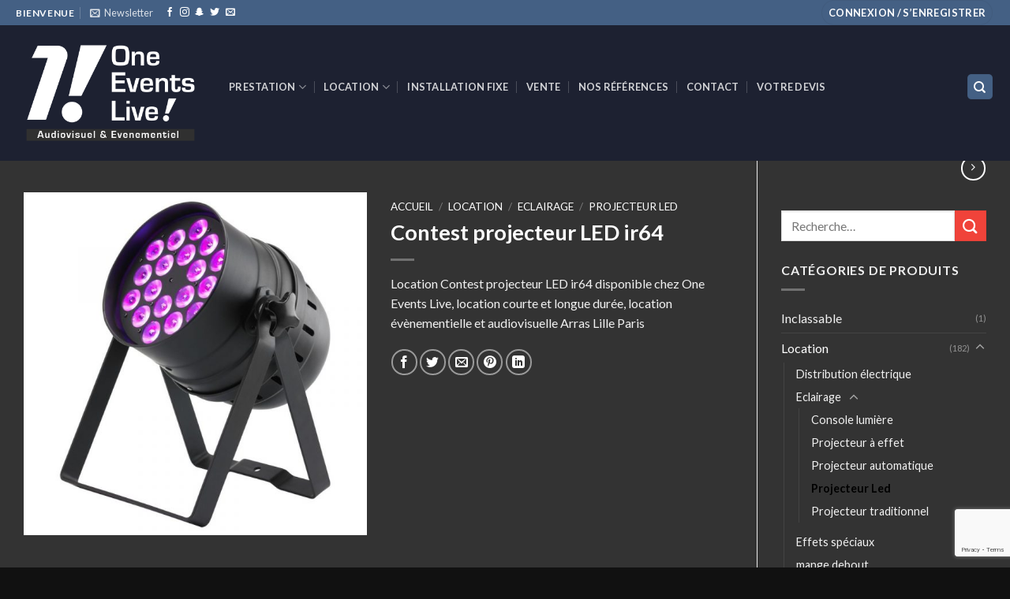

--- FILE ---
content_type: text/html; charset=UTF-8
request_url: https://www.1-events.fr/product/contest-projecteur-led-ir64/
body_size: 27823
content:
<!DOCTYPE html>
<!--[if IE 9 ]> <html lang="fr-FR" class="ie9 loading-site no-js bg-fill"> <![endif]-->
<!--[if IE 8 ]> <html lang="fr-FR" class="ie8 loading-site no-js bg-fill"> <![endif]-->
<!--[if (gte IE 9)|!(IE)]><!--><html lang="fr-FR" class="loading-site no-js bg-fill"> <!--<![endif]-->
<head>
	<meta charset="UTF-8" />
	<link rel="profile" href="http://gmpg.org/xfn/11" />
	<link rel="pingback" href="https://www.1-events.fr/xmlrpc.php" />

					<script>document.documentElement.className = document.documentElement.className + ' yes-js js_active js'</script>
				<script>(function(html){html.className = html.className.replace(/\bno-js\b/,'js')})(document.documentElement);</script>
<meta name='robots' content='index, follow, max-image-preview:large, max-snippet:-1, max-video-preview:-1' />
<meta name="viewport" content="width=device-width, initial-scale=1, maximum-scale=1" />
	<!-- This site is optimized with the Yoast SEO plugin v19.1 - https://yoast.com/wordpress/plugins/seo/ -->
	<title>Contest projecteur LED ir64 - One Events Live - Arras (62)</title>
	<meta name="description" content="Location Contest projecteur LED ir64 disponible chez One Events Live - Location évènementielle courte et longue durée Arras Lille Paris" />
	<link rel="canonical" href="https://www.1-events.fr/product/contest-projecteur-led-ir64/" />
	<meta property="og:locale" content="fr_FR" />
	<meta property="og:type" content="article" />
	<meta property="og:title" content="Contest projecteur LED ir64 - One Events Live - Arras (62)" />
	<meta property="og:description" content="Location Contest projecteur LED ir64 disponible chez One Events Live - Location évènementielle courte et longue durée Arras Lille Paris" />
	<meta property="og:url" content="https://www.1-events.fr/product/contest-projecteur-led-ir64/" />
	<meta property="og:site_name" content="One Events Live - Arras (62)" />
	<meta property="article:publisher" content="https://www.facebook.com/OneEventsLive/" />
	<meta property="og:image" content="https://www.1-events.fr/wp-content/uploads/2023/04/Contest-Projecteur-IR64-18x5-1.jpeg" />
	<meta property="og:image:width" content="800" />
	<meta property="og:image:height" content="800" />
	<meta property="og:image:type" content="image/jpeg" />
	<meta name="twitter:card" content="summary_large_image" />
	<meta name="twitter:site" content="@OneEventsLive" />
	<meta name="twitter:label1" content="Durée de lecture estimée" />
	<meta name="twitter:data1" content="2 minutes" />
	<script type="application/ld+json" class="yoast-schema-graph">{"@context":"https://schema.org","@graph":[{"@type":"Organization","@id":"https://www.1-events.fr/#organization","name":"One Events Live","url":"https://www.1-events.fr/","sameAs":["https://www.instagram.com/oneeventslive/","https://www.facebook.com/OneEventsLive/","https://twitter.com/OneEventsLive"],"logo":{"@type":"ImageObject","inLanguage":"fr-FR","@id":"https://www.1-events.fr/#/schema/logo/image/","url":"https://www.1-events.fr/wp-content/uploads/2019/05/LOGO-1-EVENTS-2019.jpg","contentUrl":"https://www.1-events.fr/wp-content/uploads/2019/05/LOGO-1-EVENTS-2019.jpg","width":5698,"height":3051,"caption":"One Events Live"},"image":{"@id":"https://www.1-events.fr/#/schema/logo/image/"}},{"@type":"WebSite","@id":"https://www.1-events.fr/#website","url":"https://www.1-events.fr/","name":"One Events Live - Arras (62)","description":"Audiovisuel &amp; Evenementiel","publisher":{"@id":"https://www.1-events.fr/#organization"},"potentialAction":[{"@type":"SearchAction","target":{"@type":"EntryPoint","urlTemplate":"https://www.1-events.fr/?s={search_term_string}"},"query-input":"required name=search_term_string"}],"inLanguage":"fr-FR"},{"@type":"ImageObject","inLanguage":"fr-FR","@id":"https://www.1-events.fr/product/contest-projecteur-led-ir64/#primaryimage","url":"https://www.1-events.fr/wp-content/uploads/2023/04/Contest-Projecteur-IR64-18x5-1.jpeg","contentUrl":"https://www.1-events.fr/wp-content/uploads/2023/04/Contest-Projecteur-IR64-18x5-1.jpeg","width":800,"height":800,"caption":"Contest Projecteur IR64 18x5"},{"@type":"WebPage","@id":"https://www.1-events.fr/product/contest-projecteur-led-ir64/#webpage","url":"https://www.1-events.fr/product/contest-projecteur-led-ir64/","name":"Contest projecteur LED ir64 - One Events Live - Arras (62)","isPartOf":{"@id":"https://www.1-events.fr/#website"},"primaryImageOfPage":{"@id":"https://www.1-events.fr/product/contest-projecteur-led-ir64/#primaryimage"},"datePublished":"2023-04-29T19:21:37+00:00","dateModified":"2023-04-29T19:21:37+00:00","description":"Location Contest projecteur LED ir64 disponible chez One Events Live - Location évènementielle courte et longue durée Arras Lille Paris","breadcrumb":{"@id":"https://www.1-events.fr/product/contest-projecteur-led-ir64/#breadcrumb"},"inLanguage":"fr-FR","potentialAction":[{"@type":"ReadAction","target":["https://www.1-events.fr/product/contest-projecteur-led-ir64/"]}]},{"@type":"BreadcrumbList","@id":"https://www.1-events.fr/product/contest-projecteur-led-ir64/#breadcrumb","itemListElement":[{"@type":"ListItem","position":1,"name":"Accueil","item":"https://www.1-events.fr/"},{"@type":"ListItem","position":2,"name":"Demande de devis","item":"https://www.1-events.fr/quote-request/"},{"@type":"ListItem","position":3,"name":"Contest projecteur LED ir64"}]}]}</script>
	<!-- / Yoast SEO plugin. -->


<link rel='dns-prefetch' href='//www.1-events.fr' />
<link rel='dns-prefetch' href='//www.google.com' />
<link rel='dns-prefetch' href='//cdn.jsdelivr.net' />
<link rel='dns-prefetch' href='//fonts.googleapis.com' />
<link rel='dns-prefetch' href='//s.w.org' />
<link rel="alternate" type="application/rss+xml" title="One Events Live - Arras (62) &raquo; Flux" href="https://www.1-events.fr/feed/" />
<link rel="alternate" type="application/rss+xml" title="One Events Live - Arras (62) &raquo; Flux des commentaires" href="https://www.1-events.fr/comments/feed/" />
<link rel="prefetch" href="https://www.1-events.fr/wp-content/themes/flatsome/assets/js/chunk.countup.fe2c1016.js" />
<link rel="prefetch" href="https://www.1-events.fr/wp-content/themes/flatsome/assets/js/chunk.sticky-sidebar.a58a6557.js" />
<link rel="prefetch" href="https://www.1-events.fr/wp-content/themes/flatsome/assets/js/chunk.tooltips.29144c1c.js" />
<link rel="prefetch" href="https://www.1-events.fr/wp-content/themes/flatsome/assets/js/chunk.vendors-popups.947eca5c.js" />
<link rel="prefetch" href="https://www.1-events.fr/wp-content/themes/flatsome/assets/js/chunk.vendors-slider.f0d2cbc9.js" />
<script type="text/javascript">
window._wpemojiSettings = {"baseUrl":"https:\/\/s.w.org\/images\/core\/emoji\/14.0.0\/72x72\/","ext":".png","svgUrl":"https:\/\/s.w.org\/images\/core\/emoji\/14.0.0\/svg\/","svgExt":".svg","source":{"concatemoji":"https:\/\/www.1-events.fr\/wp-includes\/js\/wp-emoji-release.min.js?ver=6.0.11"}};
/*! This file is auto-generated */
!function(e,a,t){var n,r,o,i=a.createElement("canvas"),p=i.getContext&&i.getContext("2d");function s(e,t){var a=String.fromCharCode,e=(p.clearRect(0,0,i.width,i.height),p.fillText(a.apply(this,e),0,0),i.toDataURL());return p.clearRect(0,0,i.width,i.height),p.fillText(a.apply(this,t),0,0),e===i.toDataURL()}function c(e){var t=a.createElement("script");t.src=e,t.defer=t.type="text/javascript",a.getElementsByTagName("head")[0].appendChild(t)}for(o=Array("flag","emoji"),t.supports={everything:!0,everythingExceptFlag:!0},r=0;r<o.length;r++)t.supports[o[r]]=function(e){if(!p||!p.fillText)return!1;switch(p.textBaseline="top",p.font="600 32px Arial",e){case"flag":return s([127987,65039,8205,9895,65039],[127987,65039,8203,9895,65039])?!1:!s([55356,56826,55356,56819],[55356,56826,8203,55356,56819])&&!s([55356,57332,56128,56423,56128,56418,56128,56421,56128,56430,56128,56423,56128,56447],[55356,57332,8203,56128,56423,8203,56128,56418,8203,56128,56421,8203,56128,56430,8203,56128,56423,8203,56128,56447]);case"emoji":return!s([129777,127995,8205,129778,127999],[129777,127995,8203,129778,127999])}return!1}(o[r]),t.supports.everything=t.supports.everything&&t.supports[o[r]],"flag"!==o[r]&&(t.supports.everythingExceptFlag=t.supports.everythingExceptFlag&&t.supports[o[r]]);t.supports.everythingExceptFlag=t.supports.everythingExceptFlag&&!t.supports.flag,t.DOMReady=!1,t.readyCallback=function(){t.DOMReady=!0},t.supports.everything||(n=function(){t.readyCallback()},a.addEventListener?(a.addEventListener("DOMContentLoaded",n,!1),e.addEventListener("load",n,!1)):(e.attachEvent("onload",n),a.attachEvent("onreadystatechange",function(){"complete"===a.readyState&&t.readyCallback()})),(e=t.source||{}).concatemoji?c(e.concatemoji):e.wpemoji&&e.twemoji&&(c(e.twemoji),c(e.wpemoji)))}(window,document,window._wpemojiSettings);
</script>
<style type="text/css">
img.wp-smiley,
img.emoji {
	display: inline !important;
	border: none !important;
	box-shadow: none !important;
	height: 1em !important;
	width: 1em !important;
	margin: 0 0.07em !important;
	vertical-align: -0.1em !important;
	background: none !important;
	padding: 0 !important;
}
</style>
	<style id='wp-block-library-inline-css' type='text/css'>
:root{--wp-admin-theme-color:#007cba;--wp-admin-theme-color--rgb:0,124,186;--wp-admin-theme-color-darker-10:#006ba1;--wp-admin-theme-color-darker-10--rgb:0,107,161;--wp-admin-theme-color-darker-20:#005a87;--wp-admin-theme-color-darker-20--rgb:0,90,135;--wp-admin-border-width-focus:2px}@media (-webkit-min-device-pixel-ratio:2),(min-resolution:192dpi){:root{--wp-admin-border-width-focus:1.5px}}:root{--wp--preset--font-size--normal:16px;--wp--preset--font-size--huge:42px}:root .has-very-light-gray-background-color{background-color:#eee}:root .has-very-dark-gray-background-color{background-color:#313131}:root .has-very-light-gray-color{color:#eee}:root .has-very-dark-gray-color{color:#313131}:root .has-vivid-green-cyan-to-vivid-cyan-blue-gradient-background{background:linear-gradient(135deg,#00d084,#0693e3)}:root .has-purple-crush-gradient-background{background:linear-gradient(135deg,#34e2e4,#4721fb 50%,#ab1dfe)}:root .has-hazy-dawn-gradient-background{background:linear-gradient(135deg,#faaca8,#dad0ec)}:root .has-subdued-olive-gradient-background{background:linear-gradient(135deg,#fafae1,#67a671)}:root .has-atomic-cream-gradient-background{background:linear-gradient(135deg,#fdd79a,#004a59)}:root .has-nightshade-gradient-background{background:linear-gradient(135deg,#330968,#31cdcf)}:root .has-midnight-gradient-background{background:linear-gradient(135deg,#020381,#2874fc)}.has-regular-font-size{font-size:1em}.has-larger-font-size{font-size:2.625em}.has-normal-font-size{font-size:var(--wp--preset--font-size--normal)}.has-huge-font-size{font-size:var(--wp--preset--font-size--huge)}.has-text-align-center{text-align:center}.has-text-align-left{text-align:left}.has-text-align-right{text-align:right}#end-resizable-editor-section{display:none}.aligncenter{clear:both}.items-justified-left{justify-content:flex-start}.items-justified-center{justify-content:center}.items-justified-right{justify-content:flex-end}.items-justified-space-between{justify-content:space-between}.screen-reader-text{border:0;clip:rect(1px,1px,1px,1px);-webkit-clip-path:inset(50%);clip-path:inset(50%);height:1px;margin:-1px;overflow:hidden;padding:0;position:absolute;width:1px;word-wrap:normal!important}.screen-reader-text:focus{background-color:#ddd;clip:auto!important;-webkit-clip-path:none;clip-path:none;color:#444;display:block;font-size:1em;height:auto;left:5px;line-height:normal;padding:15px 23px 14px;text-decoration:none;top:5px;width:auto;z-index:100000}html :where(.has-border-color),html :where([style*=border-width]){border-style:solid}html :where(img[class*=wp-image-]){height:auto;max-width:100%}
</style>
<link rel='stylesheet' id='contact-form-7-css'  href='https://www.1-events.fr/wp-content/plugins/contact-form-7/includes/css/styles.css?ver=5.5.6.1' type='text/css' media='all' />
<link rel='stylesheet' id='photoswipe-css'  href='https://www.1-events.fr/wp-content/plugins/woocommerce/assets/css/photoswipe/photoswipe.min.css?ver=6.6.0' type='text/css' media='all' />
<link rel='stylesheet' id='photoswipe-default-skin-css'  href='https://www.1-events.fr/wp-content/plugins/woocommerce/assets/css/photoswipe/default-skin/default-skin.min.css?ver=6.6.0' type='text/css' media='all' />
<style id='woocommerce-inline-inline-css' type='text/css'>
.woocommerce form .form-row .required { visibility: visible; }
</style>
<link rel='stylesheet' id='flatsome-woocommerce-easy-booking-css'  href='https://www.1-events.fr/wp-content/themes/flatsome/inc/integrations/wc-easy-booking/wc-easy-bookings.css?ver=6.0.11' type='text/css' media='all' />
<link rel='stylesheet' id='flatsome-woocommerce-wishlist-css'  href='https://www.1-events.fr/wp-content/themes/flatsome/inc/integrations/wc-yith-wishlist/wishlist.css?ver=3.10.2' type='text/css' media='all' />
<link rel='stylesheet' id='picker-css'  href='https://www.1-events.fr/wp-content/plugins/woocommerce-easy-booking-system/assets/css/default.min.css?ver=6.0.11' type='text/css' media='all' />
<link rel='stylesheet' id='flatsome-main-css'  href='https://www.1-events.fr/wp-content/themes/flatsome/assets/css/flatsome.css?ver=3.15.6' type='text/css' media='all' />
<style id='flatsome-main-inline-css' type='text/css'>
@font-face {
				font-family: "fl-icons";
				font-display: block;
				src: url(https://www.1-events.fr/wp-content/themes/flatsome/assets/css/icons/fl-icons.eot?v=3.15.6);
				src:
					url(https://www.1-events.fr/wp-content/themes/flatsome/assets/css/icons/fl-icons.eot#iefix?v=3.15.6) format("embedded-opentype"),
					url(https://www.1-events.fr/wp-content/themes/flatsome/assets/css/icons/fl-icons.woff2?v=3.15.6) format("woff2"),
					url(https://www.1-events.fr/wp-content/themes/flatsome/assets/css/icons/fl-icons.ttf?v=3.15.6) format("truetype"),
					url(https://www.1-events.fr/wp-content/themes/flatsome/assets/css/icons/fl-icons.woff?v=3.15.6) format("woff"),
					url(https://www.1-events.fr/wp-content/themes/flatsome/assets/css/icons/fl-icons.svg?v=3.15.6#fl-icons) format("svg");
			}
</style>
<link rel='stylesheet' id='flatsome-shop-css'  href='https://www.1-events.fr/wp-content/themes/flatsome/assets/css/flatsome-shop.css?ver=3.15.6' type='text/css' media='all' />
<link rel='stylesheet' id='flatsome-style-css'  href='https://www.1-events.fr/wp-content/themes/flatsome/style.css?ver=3.15.6' type='text/css' media='all' />
<link rel='stylesheet' id='flatsome-googlefonts-css'  href='//fonts.googleapis.com/css?family=Lato%3Aregular%2C700%2C400%2C700%7CDancing+Script%3Aregular%2C400&#038;display=swap&#038;ver=3.9' type='text/css' media='all' />
<script type='text/javascript' src='https://www.1-events.fr/wp-includes/js/jquery/jquery.min.js?ver=3.6.0' id='jquery-core-js'></script>
<script type='text/javascript' src='https://www.1-events.fr/wp-includes/js/jquery/jquery-migrate.min.js?ver=3.3.2' id='jquery-migrate-js'></script>
<link rel="https://api.w.org/" href="https://www.1-events.fr/wp-json/" /><link rel="alternate" type="application/json" href="https://www.1-events.fr/wp-json/wp/v2/product/14575" /><link rel="EditURI" type="application/rsd+xml" title="RSD" href="https://www.1-events.fr/xmlrpc.php?rsd" />
<link rel="wlwmanifest" type="application/wlwmanifest+xml" href="https://www.1-events.fr/wp-includes/wlwmanifest.xml" /> 
<meta name="generator" content="WordPress 6.0.11" />
<meta name="generator" content="WooCommerce 6.6.0" />
<link rel='shortlink' href='https://www.1-events.fr/?p=14575' />
<link rel="alternate" type="application/json+oembed" href="https://www.1-events.fr/wp-json/oembed/1.0/embed?url=https%3A%2F%2Fwww.1-events.fr%2Fproduct%2Fcontest-projecteur-led-ir64%2F" />
<link rel="alternate" type="text/xml+oembed" href="https://www.1-events.fr/wp-json/oembed/1.0/embed?url=https%3A%2F%2Fwww.1-events.fr%2Fproduct%2Fcontest-projecteur-led-ir64%2F&#038;format=xml" />
<style>.bg{opacity: 0; transition: opacity 1s; -webkit-transition: opacity 1s;} .bg-loaded{opacity: 1;}</style><!--[if IE]><link rel="stylesheet" type="text/css" href="https://www.1-events.fr/wp-content/themes/flatsome/assets/css/ie-fallback.css"><script src="//cdnjs.cloudflare.com/ajax/libs/html5shiv/3.6.1/html5shiv.js"></script><script>var head = document.getElementsByTagName('head')[0],style = document.createElement('style');style.type = 'text/css';style.styleSheet.cssText = ':before,:after{content:none !important';head.appendChild(style);setTimeout(function(){head.removeChild(style);}, 0);</script><script src="https://www.1-events.fr/wp-content/themes/flatsome/assets/libs/ie-flexibility.js"></script><![endif]-->	<noscript><style>.woocommerce-product-gallery{ opacity: 1 !important; }</style></noscript>
	<style id="custom-css" type="text/css">:root {--primary-color: #446084;}.container-width, .full-width .ubermenu-nav, .container, .row{max-width: 1270px}.row.row-collapse{max-width: 1240px}.row.row-small{max-width: 1262.5px}.row.row-large{max-width: 1300px}.header-main{height: 172px}#logo img{max-height: 172px}#logo{width:240px;}#logo img{padding:11px 0;}.header-bottom{min-height: 55px}.header-top{min-height: 29px}.transparent .header-main{height: 196px}.transparent #logo img{max-height: 196px}.has-transparent + .page-title:first-of-type,.has-transparent + #main > .page-title,.has-transparent + #main > div > .page-title,.has-transparent + #main .page-header-wrapper:first-of-type .page-title{padding-top: 226px;}.header.show-on-scroll,.stuck .header-main{height:70px!important}.stuck #logo img{max-height: 70px!important}.search-form{ width: 60%;}.header-bg-color {background-color: #1d2131}.header-bottom {background-color: #f1f1f1}.header-main .nav > li > a{line-height: 11px }.header-wrapper:not(.stuck) .header-main .header-nav{margin-top: -16px }@media (max-width: 549px) {.header-main{height: 70px}#logo img{max-height: 70px}}.nav-dropdown{border-radius:3px}.nav-dropdown{font-size:89%}/* Background Color */[data-icon-label]:after, .secondary.is-underline:hover,.secondary.is-outline:hover,.icon-label,.button.secondary:not(.is-outline),.button.alt:not(.is-outline), .badge-inner.on-sale, .button.checkout, .single_add_to_cart_button, .current .breadcrumb-step{ background-color:#f0433a; }[data-text-bg="secondary"]{background-color: #f0433a;}/* Color */.secondary.is-underline,.secondary.is-link, .secondary.is-outline,.stars a.active, .star-rating:before, .woocommerce-page .star-rating:before,.star-rating span:before, .color-secondary{color: #f0433a}/* Color !important */[data-text-color="secondary"]{color: #f0433a!important;}/* Border */.secondary.is-outline:hover{border-color:#f0433a}.success.is-underline:hover,.success.is-outline:hover,.success{background-color: #45dc1d}.success-color, .success.is-link, .success.is-outline{color: #45dc1d;}.success-border{border-color: #45dc1d!important;}/* Color !important */[data-text-color="success"]{color: #45dc1d!important;}/* Background Color */[data-text-bg="success"]{background-color: #45dc1d;}.alert.is-underline:hover,.alert.is-outline:hover,.alert{background-color: #dd9933}.alert.is-link, .alert.is-outline, .color-alert{color: #dd9933;}/* Color !important */[data-text-color="alert"]{color: #dd9933!important;}/* Background Color */[data-text-bg="alert"]{background-color: #dd9933;}body{font-family:"Lato", sans-serif}body{font-weight: 400}.nav > li > a {font-family:"Lato", sans-serif;}.mobile-sidebar-levels-2 .nav > li > ul > li > a {font-family:"Lato", sans-serif;}.nav > li > a {font-weight: 700;}.mobile-sidebar-levels-2 .nav > li > ul > li > a {font-weight: 700;}h1,h2,h3,h4,h5,h6,.heading-font, .off-canvas-center .nav-sidebar.nav-vertical > li > a{font-family: "Lato", sans-serif;}h1,h2,h3,h4,h5,h6,.heading-font,.banner h1,.banner h2{font-weight: 700;}.alt-font{font-family: "Dancing Script", sans-serif;}.alt-font{font-weight: 400!important;}.has-equal-box-heights .box-image {padding-top: 100%;}@media screen and (min-width: 550px){.products .box-vertical .box-image{min-width: 300px!important;width: 300px!important;}}.footer-2{background-color: #232435}.absolute-footer, html{background-color: #111111}.label-new.menu-item > a:after{content:"Nouveau";}.label-hot.menu-item > a:after{content:"Hot";}.label-sale.menu-item > a:after{content:"En action";}.label-popular.menu-item > a:after{content:"Populaire";}</style>		<style type="text/css" id="wp-custom-css">
			.eapps-facebook-feed a {
    color: #365899 !important;
}
#wrapper, #main {
    background-color: #333;
}
.has-shadow > .col > .col-inner {
    background-color: #333;
	text-align: center;
}

.post-type-quote .select2-container{width:100% !important;}

@media screen and (max-width: 1225px){
	.c2q_button{ font-size: 0.7em !important;}
}		</style>
		</head>

<body class="product-template-default single single-product postid-14575 theme-flatsome woocommerce woocommerce-page woocommerce-no-js full-width bg-fill lightbox nav-dropdown-has-arrow nav-dropdown-has-shadow nav-dropdown-has-border">

<svg xmlns="http://www.w3.org/2000/svg" viewBox="0 0 0 0" width="0" height="0" focusable="false" role="none" style="visibility: hidden; position: absolute; left: -9999px; overflow: hidden;" ><defs><filter id="wp-duotone-dark-grayscale"><feColorMatrix color-interpolation-filters="sRGB" type="matrix" values=" .299 .587 .114 0 0 .299 .587 .114 0 0 .299 .587 .114 0 0 .299 .587 .114 0 0 " /><feComponentTransfer color-interpolation-filters="sRGB" ><feFuncR type="table" tableValues="0 0.49803921568627" /><feFuncG type="table" tableValues="0 0.49803921568627" /><feFuncB type="table" tableValues="0 0.49803921568627" /><feFuncA type="table" tableValues="1 1" /></feComponentTransfer><feComposite in2="SourceGraphic" operator="in" /></filter></defs></svg><svg xmlns="http://www.w3.org/2000/svg" viewBox="0 0 0 0" width="0" height="0" focusable="false" role="none" style="visibility: hidden; position: absolute; left: -9999px; overflow: hidden;" ><defs><filter id="wp-duotone-grayscale"><feColorMatrix color-interpolation-filters="sRGB" type="matrix" values=" .299 .587 .114 0 0 .299 .587 .114 0 0 .299 .587 .114 0 0 .299 .587 .114 0 0 " /><feComponentTransfer color-interpolation-filters="sRGB" ><feFuncR type="table" tableValues="0 1" /><feFuncG type="table" tableValues="0 1" /><feFuncB type="table" tableValues="0 1" /><feFuncA type="table" tableValues="1 1" /></feComponentTransfer><feComposite in2="SourceGraphic" operator="in" /></filter></defs></svg><svg xmlns="http://www.w3.org/2000/svg" viewBox="0 0 0 0" width="0" height="0" focusable="false" role="none" style="visibility: hidden; position: absolute; left: -9999px; overflow: hidden;" ><defs><filter id="wp-duotone-purple-yellow"><feColorMatrix color-interpolation-filters="sRGB" type="matrix" values=" .299 .587 .114 0 0 .299 .587 .114 0 0 .299 .587 .114 0 0 .299 .587 .114 0 0 " /><feComponentTransfer color-interpolation-filters="sRGB" ><feFuncR type="table" tableValues="0.54901960784314 0.98823529411765" /><feFuncG type="table" tableValues="0 1" /><feFuncB type="table" tableValues="0.71764705882353 0.25490196078431" /><feFuncA type="table" tableValues="1 1" /></feComponentTransfer><feComposite in2="SourceGraphic" operator="in" /></filter></defs></svg><svg xmlns="http://www.w3.org/2000/svg" viewBox="0 0 0 0" width="0" height="0" focusable="false" role="none" style="visibility: hidden; position: absolute; left: -9999px; overflow: hidden;" ><defs><filter id="wp-duotone-blue-red"><feColorMatrix color-interpolation-filters="sRGB" type="matrix" values=" .299 .587 .114 0 0 .299 .587 .114 0 0 .299 .587 .114 0 0 .299 .587 .114 0 0 " /><feComponentTransfer color-interpolation-filters="sRGB" ><feFuncR type="table" tableValues="0 1" /><feFuncG type="table" tableValues="0 0.27843137254902" /><feFuncB type="table" tableValues="0.5921568627451 0.27843137254902" /><feFuncA type="table" tableValues="1 1" /></feComponentTransfer><feComposite in2="SourceGraphic" operator="in" /></filter></defs></svg><svg xmlns="http://www.w3.org/2000/svg" viewBox="0 0 0 0" width="0" height="0" focusable="false" role="none" style="visibility: hidden; position: absolute; left: -9999px; overflow: hidden;" ><defs><filter id="wp-duotone-midnight"><feColorMatrix color-interpolation-filters="sRGB" type="matrix" values=" .299 .587 .114 0 0 .299 .587 .114 0 0 .299 .587 .114 0 0 .299 .587 .114 0 0 " /><feComponentTransfer color-interpolation-filters="sRGB" ><feFuncR type="table" tableValues="0 0" /><feFuncG type="table" tableValues="0 0.64705882352941" /><feFuncB type="table" tableValues="0 1" /><feFuncA type="table" tableValues="1 1" /></feComponentTransfer><feComposite in2="SourceGraphic" operator="in" /></filter></defs></svg><svg xmlns="http://www.w3.org/2000/svg" viewBox="0 0 0 0" width="0" height="0" focusable="false" role="none" style="visibility: hidden; position: absolute; left: -9999px; overflow: hidden;" ><defs><filter id="wp-duotone-magenta-yellow"><feColorMatrix color-interpolation-filters="sRGB" type="matrix" values=" .299 .587 .114 0 0 .299 .587 .114 0 0 .299 .587 .114 0 0 .299 .587 .114 0 0 " /><feComponentTransfer color-interpolation-filters="sRGB" ><feFuncR type="table" tableValues="0.78039215686275 1" /><feFuncG type="table" tableValues="0 0.94901960784314" /><feFuncB type="table" tableValues="0.35294117647059 0.47058823529412" /><feFuncA type="table" tableValues="1 1" /></feComponentTransfer><feComposite in2="SourceGraphic" operator="in" /></filter></defs></svg><svg xmlns="http://www.w3.org/2000/svg" viewBox="0 0 0 0" width="0" height="0" focusable="false" role="none" style="visibility: hidden; position: absolute; left: -9999px; overflow: hidden;" ><defs><filter id="wp-duotone-purple-green"><feColorMatrix color-interpolation-filters="sRGB" type="matrix" values=" .299 .587 .114 0 0 .299 .587 .114 0 0 .299 .587 .114 0 0 .299 .587 .114 0 0 " /><feComponentTransfer color-interpolation-filters="sRGB" ><feFuncR type="table" tableValues="0.65098039215686 0.40392156862745" /><feFuncG type="table" tableValues="0 1" /><feFuncB type="table" tableValues="0.44705882352941 0.4" /><feFuncA type="table" tableValues="1 1" /></feComponentTransfer><feComposite in2="SourceGraphic" operator="in" /></filter></defs></svg><svg xmlns="http://www.w3.org/2000/svg" viewBox="0 0 0 0" width="0" height="0" focusable="false" role="none" style="visibility: hidden; position: absolute; left: -9999px; overflow: hidden;" ><defs><filter id="wp-duotone-blue-orange"><feColorMatrix color-interpolation-filters="sRGB" type="matrix" values=" .299 .587 .114 0 0 .299 .587 .114 0 0 .299 .587 .114 0 0 .299 .587 .114 0 0 " /><feComponentTransfer color-interpolation-filters="sRGB" ><feFuncR type="table" tableValues="0.098039215686275 1" /><feFuncG type="table" tableValues="0 0.66274509803922" /><feFuncB type="table" tableValues="0.84705882352941 0.41960784313725" /><feFuncA type="table" tableValues="1 1" /></feComponentTransfer><feComposite in2="SourceGraphic" operator="in" /></filter></defs></svg>
<a class="skip-link screen-reader-text" href="#main">Skip to content</a>

<div id="wrapper">

	
	<header id="header" class="header has-sticky sticky-jump">
		<div class="header-wrapper">
			<div id="top-bar" class="header-top hide-for-sticky nav-dark">
    <div class="flex-row container">
      <div class="flex-col hide-for-medium flex-left">
          <ul class="nav nav-left medium-nav-center nav-small  nav-divided">
              <li class="html custom html_topbar_left"><strong class="uppercase">Bienvenue</strong></li><li class="header-newsletter-item has-icon">

<a href="#header-newsletter-signup" class="tooltip is-small"
  title="Inscrivez-vous à la Newsletter">

      <i class="icon-envelop"></i>
  
      <span class="header-newsletter-title hide-for-medium">
      Newsletter    </span>
  </a>
	<div id="header-newsletter-signup"
	     class="lightbox-by-id lightbox-content mfp-hide lightbox-white "
	     style="max-width:700px ;padding:0px">
		
  <div class="banner has-hover" id="banner-2069439116">
          <div class="banner-inner fill">
        <div class="banner-bg fill" >
            <div class="bg fill bg-fill "></div>
                        <div class="overlay"></div>            
	<div class="is-border is-dashed"
		style="border-color:rgba(255,255,255,.3);border-width:2px 2px 2px 2px;margin:10px;">
	</div>
                    </div>
		
        <div class="banner-layers container">
            <div class="fill banner-link"></div>               <div id="text-box-2018166435" class="text-box banner-layer x10 md-x10 lg-x10 y50 md-y50 lg-y50 res-text">
                     <div data-animate="fadeInUp">           <div class="text-box-content text dark">
              
              <div class="text-inner text-left">
                  <h3 class="uppercase">Inscrivez-vous à la Newsletter</h3><p class="lead"></p><div role="form" class="wpcf7" id="wpcf7-f680-o1" lang="fr-FR" dir="ltr">
<div class="screen-reader-response"><p role="status" aria-live="polite" aria-atomic="true"></p> <ul></ul></div>
<form action="/product/contest-projecteur-led-ir64/#wpcf7-f680-o1" method="post" class="wpcf7-form init" novalidate="novalidate" data-status="init">
<div style="display: none;">
<input type="hidden" name="_wpcf7" value="680" />
<input type="hidden" name="_wpcf7_version" value="5.5.6.1" />
<input type="hidden" name="_wpcf7_locale" value="fr_FR" />
<input type="hidden" name="_wpcf7_unit_tag" value="wpcf7-f680-o1" />
<input type="hidden" name="_wpcf7_container_post" value="0" />
<input type="hidden" name="_wpcf7_posted_data_hash" value="" />
<input type="hidden" name="_wpcf7_recaptcha_response" value="" />
</div>
<p><label> Votre nom (obligatoire)<br />
    <span class="wpcf7-form-control-wrap your-name"><input type="text" name="your-name" value="" size="40" class="wpcf7-form-control wpcf7-text wpcf7-validates-as-required" aria-required="true" aria-invalid="false" /></span> </label></p>
<p><label> Votre adresse de messagerie (obligatoire)<br />
    <span class="wpcf7-form-control-wrap your-email"><input type="email" name="your-email" value="" size="40" class="wpcf7-form-control wpcf7-text wpcf7-email wpcf7-validates-as-required wpcf7-validates-as-email" aria-required="true" aria-invalid="false" /></span> </label></p>
<p style="margin-bottom:10px;font-size:14px; font-style: italic;">Ce site est protégé par reCAPTCHA, <a href="https://policies.google.com/privacy" target="_blank" style="text-decoration:underline">la politique de confidentialité</a> et <a href="https://policies.google.com/terms" target="_blank" style="text-decoration:underline">les Conditions d'utilisation</a> de Google s'appliquent.</p>
<p><span class="wpcf7-form-control-wrap acceptance-980"><span class="wpcf7-form-control wpcf7-acceptance"><span class="wpcf7-list-item"><label><input type="checkbox" name="acceptance-980" value="1" aria-invalid="false" /><span class="wpcf7-list-item-label">J'accepte de recevoir des informations de la part de One Events Live</span></label></span></span></span></p>
<p><input type="submit" value="Inscription" class="wpcf7-form-control has-spinner wpcf7-submit button" /></p>
<p style="display: none !important;"><label>&#916;<textarea name="_wpcf7_ak_hp_textarea" cols="45" rows="8" maxlength="100"></textarea></label><input type="hidden" id="ak_js_1" name="_wpcf7_ak_js" value="132"/><script>document.getElementById( "ak_js_1" ).setAttribute( "value", ( new Date() ).getTime() );</script></p><div class="wpcf7-response-output" aria-hidden="true"></div></form></div>              </div>
           </div>
       </div>                     
<style>
#text-box-2018166435 {
  width: 60%;
}
#text-box-2018166435 .text-box-content {
  font-size: 100%;
}
@media (min-width:550px) {
  #text-box-2018166435 {
    width: 50%;
  }
}
</style>
    </div>
         </div>
      </div>

            
<style>
#banner-2069439116 {
  padding-top: 500px;
}
#banner-2069439116 .bg.bg-loaded {
  background-image: url(https://www.1-events.fr/wp-content/themes/flatsome/assets/img/missing.jpg);
}
#banner-2069439116 .overlay {
  background-color: rgba(0,0,0,.4);
}
#banner-2069439116 .ux-shape-divider--top svg {
  height: 150px;
  --divider-top-width: 100%;
}
#banner-2069439116 .ux-shape-divider--bottom svg {
  height: 150px;
  --divider-width: 100%;
}
</style>
  </div>

	</div>
	
	</li>
<li class="html header-social-icons ml-0">
	<div class="social-icons follow-icons" ><a href="https://www.facebook.com/OneEventsLive/" target="_blank" data-label="Facebook" rel="noopener noreferrer nofollow" class="icon plain facebook tooltip" title="Nous suivre sur Facebook" aria-label="Nous suivre sur Facebook"><i class="icon-facebook" ></i></a><a href="https://www.instagram.com/oneeventslive/" target="_blank" rel="noopener noreferrer nofollow" data-label="Instagram" class="icon plain  instagram tooltip" title="Nous suivre sur Instagram" aria-label="Nous suivre sur Instagram"><i class="icon-instagram" ></i></a><a href="#" data-open="#follow-snapchat-lightbox" data-color="dark" data-pos="center" target="_blank" rel="noopener noreferrer nofollow" data-label="SnapChat" class="icon plain snapchat tooltip" title="Nous suivre sur SnapChat" aria-label="Nous suivre sur SnapChat"><i class="icon-snapchat" ></i></a><div id="follow-snapchat-lightbox" class="mfp-hide"><div class="text-center"><img src="https://www.1-events.fr/wp-content/uploads/2019/05/Snapchat-758508184.jpg" alt="bg_image" /><p>Point the SnapChat camera at this to add us to SnapChat.</p></div></div><a href="https://twitter.com/oneeventslive" target="_blank" data-label="Twitter" rel="noopener noreferrer nofollow" class="icon plain  twitter tooltip" title="Nous suivre sur Twitter" aria-label="Nous suivre sur Twitter"><i class="icon-twitter" ></i></a><a href="mailto:contact@1-events.fr" data-label="E-mail" rel="nofollow" class="icon plain  email tooltip" title="Nous envoyer un email" aria-label="Nous envoyer un email"><i class="icon-envelop" ></i></a></div></li>          </ul>
      </div>

      <div class="flex-col hide-for-medium flex-center">
          <ul class="nav nav-center nav-small  nav-divided">
                        </ul>
      </div>

      <div class="flex-col hide-for-medium flex-right">
         <ul class="nav top-bar-nav nav-right nav-small  nav-divided">
              <li class="account-item has-icon
    "
>
<div class="header-button">
<a href="https://www.1-events.fr/mon-compte/"
    class="nav-top-link nav-top-not-logged-in icon primary button circle is-small"
    data-open="#login-form-popup"  >
    <span>
    Connexion     / S&rsquo;enregistrer  </span>
  
</a>

</div>

</li>
          </ul>
      </div>

            <div class="flex-col show-for-medium flex-grow">
          <ul class="nav nav-center nav-small mobile-nav  nav-divided">
              <li class="html custom html_topbar_left"><strong class="uppercase">Bienvenue</strong></li>          </ul>
      </div>
      
    </div>
</div>
<div id="masthead" class="header-main nav-dark">
      <div class="header-inner flex-row container logo-left medium-logo-center" role="navigation">

          <!-- Logo -->
          <div id="logo" class="flex-col logo">
            
<!-- Header logo -->
<a href="https://www.1-events.fr/" title="One Events Live &#8211; Arras (62) - Audiovisuel &amp; Evenementiel" rel="home">
		<img width="389" height="219" src="https://www.1-events.fr/wp-content/uploads/2018/03/Logo-one-events.png" class="header_logo header-logo" alt="One Events Live &#8211; Arras (62)"/><img  width="389" height="219" src="https://www.1-events.fr/wp-content/uploads/2018/03/Logo-one-events.png" class="header-logo-dark" alt="One Events Live &#8211; Arras (62)"/></a>
          </div>

          <!-- Mobile Left Elements -->
          <div class="flex-col show-for-medium flex-left">
            <ul class="mobile-nav nav nav-left ">
              <li class="nav-icon has-icon">
  		<a href="#" data-open="#main-menu" data-pos="left" data-bg="main-menu-overlay" data-color="" class="is-small" aria-label="Menu" aria-controls="main-menu" aria-expanded="false">
		
		  <i class="icon-menu" ></i>
		  		</a>
	</li>            </ul>
          </div>

          <!-- Left Elements -->
          <div class="flex-col hide-for-medium flex-left
            flex-grow">
            <ul class="header-nav header-nav-main nav nav-left  nav-divided nav-uppercase" >
              <li id="menu-item-235" class="menu-item menu-item-type-custom menu-item-object-custom menu-item-has-children menu-item-235 menu-item-design-default has-dropdown"><a href="#" class="nav-top-link">Prestation<i class="icon-angle-down" ></i></a>
<ul class="sub-menu nav-dropdown nav-dropdown-default">
	<li id="menu-item-312" class="menu-item menu-item-type-post_type menu-item-object-page menu-item-312"><a href="https://www.1-events.fr/conventions-et-seminaires/">Conventions et séminaires</a></li>
	<li id="menu-item-508" class="menu-item menu-item-type-post_type menu-item-object-page menu-item-508"><a href="https://www.1-events.fr/audiovisuel-evenementiel-arras-lille-paris/">Soirées Entreprise</a></li>
	<li id="menu-item-507" class="menu-item menu-item-type-post_type menu-item-object-page menu-item-507"><a href="https://www.1-events.fr/concerts-et-festivals/">Concerts et festivals</a></li>
	<li id="menu-item-506" class="menu-item menu-item-type-post_type menu-item-object-page menu-item-506"><a href="https://www.1-events.fr/evenements-sportifs/">Evénements sportifs</a></li>
	<li id="menu-item-505" class="menu-item menu-item-type-post_type menu-item-object-page menu-item-505"><a href="https://www.1-events.fr/sons-et-lumieres/">Sons et lumières</a></li>
	<li id="menu-item-504" class="menu-item menu-item-type-post_type menu-item-object-page menu-item-504"><a href="https://www.1-events.fr/autres-manifestations/">Autres manifestations</a></li>
</ul>
</li>
<li id="menu-item-798" class="menu-item menu-item-type-custom menu-item-object-custom menu-item-has-children menu-item-798 menu-item-design-default has-dropdown"><a href="https://www.1-events.fr/location/" class="nav-top-link">Location<i class="icon-angle-down" ></i></a>
<ul class="sub-menu nav-dropdown nav-dropdown-default">
	<li id="menu-item-978" class="menu-item menu-item-type-post_type menu-item-object-page menu-item-has-children menu-item-978 nav-dropdown-col"><a href="https://www.1-events.fr/location/sonorisation/">Sonorisation</a>
	<ul class="sub-menu nav-column nav-dropdown-default">
		<li id="menu-item-1622" class="menu-item menu-item-type-post_type menu-item-object-page menu-item-1622"><a href="https://www.1-events.fr/location/sonorisation/console-2/">Console son</a></li>
		<li id="menu-item-1364" class="menu-item menu-item-type-post_type menu-item-object-page menu-item-1364"><a href="https://www.1-events.fr/location/mixage/">DJ</a></li>
		<li id="menu-item-1372" class="menu-item menu-item-type-post_type menu-item-object-page menu-item-1372"><a href="https://www.1-events.fr/location/amplificateur/">Amplificateur</a></li>
		<li id="menu-item-1552" class="menu-item menu-item-type-post_type menu-item-object-page menu-item-1552"><a href="https://www.1-events.fr/location/enceinte-passive/">Enceinte passive</a></li>
		<li id="menu-item-1541" class="menu-item menu-item-type-post_type menu-item-object-page menu-item-1541"><a href="https://www.1-events.fr/location/enceinte-active/">Enceinte active</a></li>
		<li id="menu-item-2126" class="menu-item menu-item-type-post_type menu-item-object-page menu-item-2126"><a href="https://www.1-events.fr/location/sonorisation/micros/">Micros</a></li>
		<li id="menu-item-2204" class="menu-item menu-item-type-post_type menu-item-object-page menu-item-2204"><a href="https://www.1-events.fr/accessoires/">Accessoires</a></li>
	</ul>
</li>
	<li id="menu-item-977" class="menu-item menu-item-type-post_type menu-item-object-page menu-item-has-children menu-item-977 nav-dropdown-col"><a href="https://www.1-events.fr/location/eclairage/">Éclairage</a>
	<ul class="sub-menu nav-column nav-dropdown-default">
		<li id="menu-item-1617" class="menu-item menu-item-type-post_type menu-item-object-page menu-item-1617"><a href="https://www.1-events.fr/console/">Console lumière</a></li>
		<li id="menu-item-1411" class="menu-item menu-item-type-post_type menu-item-object-page menu-item-1411"><a href="https://www.1-events.fr/location/automatique/">Projecteur automatique</a></li>
		<li id="menu-item-1528" class="menu-item menu-item-type-post_type menu-item-object-page menu-item-1528"><a href="https://www.1-events.fr/location/traditionel/">Projecteur traditionnel</a></li>
		<li id="menu-item-1537" class="menu-item menu-item-type-post_type menu-item-object-page menu-item-1537"><a href="https://www.1-events.fr/location/projecteur-led/">Projecteur Led</a></li>
	</ul>
</li>
	<li id="menu-item-979" class="menu-item menu-item-type-post_type menu-item-object-page menu-item-has-children menu-item-979 nav-dropdown-col"><a href="https://www.1-events.fr/location/video-multimedia/">Vidéo / Multimédia</a>
	<ul class="sub-menu nav-column nav-dropdown-default">
		<li id="menu-item-1385" class="menu-item menu-item-type-post_type menu-item-object-page menu-item-1385"><a href="https://www.1-events.fr/location/video-projecteur/">Vidéo projecteur</a></li>
		<li id="menu-item-1707" class="menu-item menu-item-type-post_type menu-item-object-page menu-item-1707"><a href="https://www.1-events.fr/location/ecran-led/">Ecran LED</a></li>
		<li id="menu-item-2181" class="menu-item menu-item-type-post_type menu-item-object-page menu-item-2181"><a href="https://www.1-events.fr/location/video-multimedia/camera/">Caméra</a></li>
	</ul>
</li>
	<li id="menu-item-985" class="menu-item menu-item-type-post_type menu-item-object-page menu-item-has-children menu-item-985 nav-dropdown-col"><a href="https://www.1-events.fr/location/structrure-levage/">Structrure / Levage</a>
	<ul class="sub-menu nav-column nav-dropdown-default">
		<li id="menu-item-1692" class="menu-item menu-item-type-post_type menu-item-object-page menu-item-1692"><a href="https://www.1-events.fr/location/tente-pliante/">Tente pliante</a></li>
		<li id="menu-item-1689" class="menu-item menu-item-type-post_type menu-item-object-page menu-item-1689"><a href="https://www.1-events.fr/location/elevateur/">Levage</a></li>
		<li id="menu-item-2085" class="menu-item menu-item-type-post_type menu-item-object-page menu-item-2085"><a href="https://www.1-events.fr/location/structrure-levage/structures-alu/">Structures alu</a></li>
	</ul>
</li>
	<li id="menu-item-984" class="menu-item menu-item-type-post_type menu-item-object-page menu-item-has-children menu-item-984 nav-dropdown-col"><a href="https://www.1-events.fr/location/scene/">Scène</a>
	<ul class="sub-menu nav-column nav-dropdown-default">
		<li id="menu-item-1701" class="menu-item menu-item-type-post_type menu-item-object-page menu-item-1701"><a href="https://www.1-events.fr/location/praticables/">Praticables</a></li>
		<li id="menu-item-1704" class="menu-item menu-item-type-post_type menu-item-object-page menu-item-1704"><a href="https://www.1-events.fr/location/pieds-praticables/">Pieds praticables</a></li>
	</ul>
</li>
	<li id="menu-item-983" class="menu-item menu-item-type-post_type menu-item-object-page menu-item-has-children menu-item-983 nav-dropdown-col"><a href="https://www.1-events.fr/location/mobilier-deco/">Mobilier / Déco</a>
	<ul class="sub-menu nav-column nav-dropdown-default">
		<li id="menu-item-1695" class="menu-item menu-item-type-post_type menu-item-object-page menu-item-1695"><a href="https://www.1-events.fr/location/mange-debout/">Mange debout</a></li>
		<li id="menu-item-1698" class="menu-item menu-item-type-post_type menu-item-object-page menu-item-1698"><a href="https://www.1-events.fr/location/pendrillon/">Pendrillon</a></li>
		<li id="menu-item-1711" class="menu-item menu-item-type-post_type menu-item-object-page menu-item-1711"><a href="https://www.1-events.fr/location/pupitres/">Pupitres</a></li>
		<li id="menu-item-2187" class="menu-item menu-item-type-post_type menu-item-object-page menu-item-2187"><a href="https://www.1-events.fr/location/mobilier-deco/fauteuils/">Fauteuils</a></li>
		<li id="menu-item-2199" class="menu-item menu-item-type-post_type menu-item-object-page menu-item-2199"><a href="https://www.1-events.fr/chauffage/">Chauffage</a></li>
		<li id="menu-item-2209" class="menu-item menu-item-type-post_type menu-item-object-page menu-item-2209"><a href="https://www.1-events.fr/cube-lumineux/">Mobilier Lumineux</a></li>
	</ul>
</li>
	<li id="menu-item-981" class="menu-item menu-item-type-post_type menu-item-object-page menu-item-981"><a href="https://www.1-events.fr/location/effets-speciaux/">Effets Spéciaux</a></li>
	<li id="menu-item-982" class="menu-item menu-item-type-post_type menu-item-object-page menu-item-982"><a href="https://www.1-events.fr/location/distribution-electrique-cablage/">Distribution éléctrique &#038; cablage</a></li>
</ul>
</li>
<li id="menu-item-655" class="menu-item menu-item-type-post_type menu-item-object-page menu-item-655 menu-item-design-default"><a href="https://www.1-events.fr/integration/" class="nav-top-link">INSTALLATION FIXE</a></li>
<li id="menu-item-682" class="menu-item menu-item-type-post_type menu-item-object-page menu-item-682 menu-item-design-default"><a href="https://www.1-events.fr/vente/" class="nav-top-link">VENTE</a></li>
<li id="menu-item-602" class="menu-item menu-item-type-post_type menu-item-object-page menu-item-602 menu-item-design-default"><a href="https://www.1-events.fr/nos-references/" class="nav-top-link">Nos références</a></li>
<li id="menu-item-228" class="menu-item menu-item-type-post_type menu-item-object-page menu-item-228 menu-item-design-default"><a href="https://www.1-events.fr/contact/" class="nav-top-link">Contact</a></li>
<li id="menu-item-973" class="menu-item menu-item-type-custom menu-item-object-custom menu-item-973 menu-item-design-default"><a href="/quote-request/" class="nav-top-link">Votre devis</a></li>
            </ul>
          </div>

          <!-- Right Elements -->
          <div class="flex-col hide-for-medium flex-right">
            <ul class="header-nav header-nav-main nav nav-right  nav-divided nav-uppercase">
              <li class="header-search header-search-dropdown has-icon has-dropdown menu-item-has-children">
	<div class="header-button">	<a href="#" aria-label="Recherche" class="icon primary button round is-small"><i class="icon-search" ></i></a>
	</div>	<ul class="nav-dropdown nav-dropdown-default">
	 	<li class="header-search-form search-form html relative has-icon">
	<div class="header-search-form-wrapper">
		<div class="searchform-wrapper ux-search-box relative is-normal"><form role="search" method="get" class="searchform" action="https://www.1-events.fr/">
	<div class="flex-row relative">
						<div class="flex-col flex-grow">
			<label class="screen-reader-text" for="woocommerce-product-search-field-0">Recherche pour :</label>
			<input type="search" id="woocommerce-product-search-field-0" class="search-field mb-0" placeholder="Recherche&hellip;" value="" name="s" />
			<input type="hidden" name="post_type" value="product" />
					</div>
		<div class="flex-col">
			<button type="submit" value="Recherche" class="ux-search-submit submit-button secondary button icon mb-0" aria-label="Submit">
				<i class="icon-search" ></i>			</button>
		</div>
	</div>
	<div class="live-search-results text-left z-top"></div>
</form>
</div>	</div>
</li>	</ul>
</li>
            </ul>
          </div>

          <!-- Mobile Right Elements -->
          <div class="flex-col show-for-medium flex-right">
            <ul class="mobile-nav nav nav-right ">
                          </ul>
          </div>

      </div>
     
            <div class="container"><div class="top-divider full-width"></div></div>
      </div>
<div class="header-bg-container fill"><div class="header-bg-image fill"></div><div class="header-bg-color fill"></div></div>		</div>
	</header>

	
	<main id="main" class="dark dark-page-wrapper">

	<div class="shop-container">
		
			<div class="container">
	<div class="woocommerce-notices-wrapper"></div></div>
<div id="product-14575" class="product type-product post-14575 status-publish first instock product_cat-eclairage product_cat-location product_cat-projecteur-led product_tag-arras product_tag-contest product_tag-eclairage product_tag-evenementiel product_tag-led product_tag-lille product_tag-location product_tag-lumiere product_tag-paris product_tag-projecteur has-post-thumbnail taxable shipping-taxable product-type-simple">
	<div class="row content-row row-divided row-large row-reverse">
	<div id="product-sidebar" class="col large-3 hide-for-medium shop-sidebar ">
		<div class="hide-for-off-canvas" style="width:100%"><ul class="next-prev-thumbs is-small nav-right text-right">         <li class="prod-dropdown has-dropdown">
               <a href="https://www.1-events.fr/product/projecteur-starway-full-kolor-ip65/" rel="next" class="button icon is-outline circle">
                  <i class="icon-angle-right" ></i>              </a>
              <div class="nav-dropdown">
                  <a title="Projecteur Starway Full Kolor IP65" href="https://www.1-events.fr/product/projecteur-starway-full-kolor-ip65/">
                  <img width="100" height="100" src="https://www.1-events.fr/wp-content/uploads/2023/04/Starway-Fullkolor-IP65-100x100.jpeg" class="attachment-woocommerce_gallery_thumbnail size-woocommerce_gallery_thumbnail wp-post-image" alt="Starway Fullkolor IP65" srcset="https://www.1-events.fr/wp-content/uploads/2023/04/Starway-Fullkolor-IP65-100x100.jpeg 100w, https://www.1-events.fr/wp-content/uploads/2023/04/Starway-Fullkolor-IP65-280x280.jpeg 280w, https://www.1-events.fr/wp-content/uploads/2023/04/Starway-Fullkolor-IP65-300x300.jpeg 300w" sizes="(max-width: 100px) 100vw, 100px" /></a>
              </div>
          </li>
      </ul></div><aside id="woocommerce_product_search-3" class="widget woocommerce widget_product_search"><form role="search" method="get" class="searchform" action="https://www.1-events.fr/">
	<div class="flex-row relative">
						<div class="flex-col flex-grow">
			<label class="screen-reader-text" for="woocommerce-product-search-field-1">Recherche pour :</label>
			<input type="search" id="woocommerce-product-search-field-1" class="search-field mb-0" placeholder="Recherche&hellip;" value="" name="s" />
			<input type="hidden" name="post_type" value="product" />
					</div>
		<div class="flex-col">
			<button type="submit" value="Recherche" class="ux-search-submit submit-button secondary button icon mb-0" aria-label="Submit">
				<i class="icon-search" ></i>			</button>
		</div>
	</div>
	<div class="live-search-results text-left z-top"></div>
</form>
</aside><aside id="woocommerce_product_categories-15" class="widget woocommerce widget_product_categories"><span class="widget-title shop-sidebar">Catégories de produits</span><div class="is-divider small"></div><ul class="product-categories"><li class="cat-item cat-item-27"><a href="https://www.1-events.fr/product-category/uncategorized/">Inclassable</a> <span class="count">(1)</span></li>
<li class="cat-item cat-item-28 cat-parent current-cat-parent"><a href="https://www.1-events.fr/product-category/location/">Location</a> <span class="count">(182)</span><ul class='children'>
<li class="cat-item cat-item-33"><a href="https://www.1-events.fr/product-category/location/distribution-electrique/">Distribution électrique</a> <span class="count">(7)</span></li>
<li class="cat-item cat-item-32 cat-parent current-cat-parent"><a href="https://www.1-events.fr/product-category/location/eclairage/">Eclairage</a> <span class="count">(46)</span>	<ul class='children'>
<li class="cat-item cat-item-176"><a href="https://www.1-events.fr/product-category/location/eclairage/console-lumiere/">Console lumière</a> <span class="count">(4)</span></li>
<li class="cat-item cat-item-174"><a href="https://www.1-events.fr/product-category/location/eclairage/projecteur-a-effet/">Projecteur à effet</a> <span class="count">(1)</span></li>
<li class="cat-item cat-item-172"><a href="https://www.1-events.fr/product-category/location/eclairage/projecteur-automatique/">Projecteur automatique</a> <span class="count">(7)</span></li>
<li class="cat-item cat-item-175 current-cat"><a href="https://www.1-events.fr/product-category/location/eclairage/projecteur-led/">Projecteur Led</a> <span class="count">(12)</span></li>
<li class="cat-item cat-item-173"><a href="https://www.1-events.fr/product-category/location/eclairage/projecteur-traditionnel/">Projecteur traditionnel</a> <span class="count">(18)</span></li>
	</ul>
</li>
<li class="cat-item cat-item-38"><a href="https://www.1-events.fr/product-category/location/effets-speciaux/">Effets spéciaux</a> <span class="count">(4)</span></li>
<li class="cat-item cat-item-227"><a href="https://www.1-events.fr/product-category/location/mange-debout/">mange debout</a> <span class="count">(4)</span></li>
<li class="cat-item cat-item-51 cat-parent"><a href="https://www.1-events.fr/product-category/location/mobilier-deco/">Mobilier / Déco</a> <span class="count">(6)</span>	<ul class='children'>
<li class="cat-item cat-item-251"><a href="https://www.1-events.fr/product-category/location/mobilier-deco/chauffage/">Chauffage</a> <span class="count">(1)</span></li>
<li class="cat-item cat-item-254"><a href="https://www.1-events.fr/product-category/location/mobilier-deco/cube-lumineux/">Cube Lumineux</a> <span class="count">(2)</span></li>
<li class="cat-item cat-item-249"><a href="https://www.1-events.fr/product-category/location/mobilier-deco/fauteuils/">Fauteuils</a> <span class="count">(1)</span></li>
	</ul>
</li>
<li class="cat-item cat-item-229"><a href="https://www.1-events.fr/product-category/location/pendrillon/">pendrillon</a> <span class="count">(1)</span></li>
<li class="cat-item cat-item-35"><a href="https://www.1-events.fr/product-category/location/scene/">Scène</a> <span class="count">(10)</span></li>
<li class="cat-item cat-item-31 cat-parent"><a href="https://www.1-events.fr/product-category/location/sonorisation/">Sonorisation</a> <span class="count">(64)</span>	<ul class='children'>
<li class="cat-item cat-item-253"><a href="https://www.1-events.fr/product-category/location/sonorisation/accessoires/">Accessoires</a> <span class="count">(13)</span></li>
<li class="cat-item cat-item-252"><a href="https://www.1-events.fr/product-category/location/sonorisation/accssoires/">Accssoires</a> <span class="count">(0)</span></li>
<li class="cat-item cat-item-154"><a href="https://www.1-events.fr/product-category/location/sonorisation/amplificateur/">Amplificateur</a> <span class="count">(3)</span></li>
<li class="cat-item cat-item-177"><a href="https://www.1-events.fr/product-category/location/sonorisation/console-son/">Console son</a> <span class="count">(4)</span></li>
<li class="cat-item cat-item-52"><a href="https://www.1-events.fr/product-category/location/sonorisation/dj/">dj</a> <span class="count">(4)</span></li>
<li class="cat-item cat-item-171"><a href="https://www.1-events.fr/product-category/location/sonorisation/enceinte-active/">Enceinte active</a> <span class="count">(12)</span></li>
<li class="cat-item cat-item-170"><a href="https://www.1-events.fr/product-category/location/sonorisation/enceinte-passive/">Enceinte passive</a> <span class="count">(4)</span></li>
<li class="cat-item cat-item-244"><a href="https://www.1-events.fr/product-category/location/sonorisation/micros/">Micros</a> <span class="count">(22)</span></li>
<li class="cat-item cat-item-153"><a href="https://www.1-events.fr/product-category/location/sonorisation/mixage/">Mixage</a> <span class="count">(6)</span></li>
	</ul>
</li>
<li class="cat-item cat-item-34 cat-parent"><a href="https://www.1-events.fr/product-category/location/structure-levage/">Structure / levage</a> <span class="count">(26)</span>	<ul class='children'>
<li class="cat-item cat-item-226"><a href="https://www.1-events.fr/product-category/location/structure-levage/elevateur/">élévateur</a> <span class="count">(4)</span></li>
<li class="cat-item cat-item-255"><a href="https://www.1-events.fr/product-category/location/structure-levage/levage/">Levage</a> <span class="count">(5)</span></li>
<li class="cat-item cat-item-443"><a href="https://www.1-events.fr/product-category/location/structure-levage/structure/">Structure</a> <span class="count">(1)</span></li>
	</ul>
</li>
<li class="cat-item cat-item-223"><a href="https://www.1-events.fr/product-category/location/tente-pliante/">tente pliante</a> <span class="count">(1)</span></li>
<li class="cat-item cat-item-48 cat-parent"><a href="https://www.1-events.fr/product-category/location/video-multimedia/">Vidéo / Multimédia</a> <span class="count">(15)</span>	<ul class='children'>
<li class="cat-item cat-item-248"><a href="https://www.1-events.fr/product-category/location/video-multimedia/camera/">Camera</a> <span class="count">(3)</span></li>
<li class="cat-item cat-item-224"><a href="https://www.1-events.fr/product-category/location/video-multimedia/ecran-led/">écran led</a> <span class="count">(9)</span></li>
	</ul>
</li>
<li class="cat-item cat-item-156"><a href="https://www.1-events.fr/product-category/location/video-projecteur/">Vidéo projecteur</a> <span class="count">(3)</span></li>
</ul>
</li>
<li class="cat-item cat-item-29"><a href="https://www.1-events.fr/product-category/occasion/">Occasion</a> <span class="count">(0)</span></li>
</ul></aside>	</div>

	<div class="col large-9">
		<div class="product-main">
		<div class="row">
			<div class="large-6 col">
				
<div class="product-images relative mb-half has-hover woocommerce-product-gallery woocommerce-product-gallery--with-images woocommerce-product-gallery--columns-4 images" data-columns="4">

  <div class="badge-container is-larger absolute left top z-1">
</div>

  <div class="image-tools absolute top show-on-hover right z-3">
    		<div class="wishlist-icon">
			<button class="wishlist-button button is-outline circle icon" aria-label="Wishlist">
				<i class="icon-heart" ></i>			</button>
			<div class="wishlist-popup dark">
				
<div
	class="yith-wcwl-add-to-wishlist add-to-wishlist-14575  wishlist-fragment on-first-load"
	data-fragment-ref="14575"
	data-fragment-options="{&quot;base_url&quot;:&quot;&quot;,&quot;in_default_wishlist&quot;:false,&quot;is_single&quot;:true,&quot;show_exists&quot;:false,&quot;product_id&quot;:14575,&quot;parent_product_id&quot;:14575,&quot;product_type&quot;:&quot;simple&quot;,&quot;show_view&quot;:true,&quot;browse_wishlist_text&quot;:&quot;Parcourir la wishlist&quot;,&quot;already_in_wishslist_text&quot;:&quot;Ce produit est dans votre wishlist&quot;,&quot;product_added_text&quot;:&quot;Produit ajout\u00e9 !&quot;,&quot;heading_icon&quot;:&quot;&quot;,&quot;available_multi_wishlist&quot;:false,&quot;disable_wishlist&quot;:false,&quot;show_count&quot;:false,&quot;ajax_loading&quot;:false,&quot;loop_position&quot;:false,&quot;item&quot;:&quot;add_to_wishlist&quot;}"
>
			
			<!-- ADD TO WISHLIST -->
			
<div class="yith-wcwl-add-button">
	<a
		href="?add_to_wishlist=14575&#038;_wpnonce=587a219068"
		class="add_to_wishlist single_add_to_wishlist"
		data-product-id="14575"
		data-product-type="simple"
		data-original-product-id="14575"
		data-title="Ajouter à la wishlist"
		rel="nofollow"
	>
				<span>Ajouter à la wishlist</span>
	</a>
</div>

			<!-- COUNT TEXT -->
			
			</div>
			</div>
		</div>
		  </div>

  <figure class="woocommerce-product-gallery__wrapper product-gallery-slider slider slider-nav-small mb-half"
        data-flickity-options='{
                "cellAlign": "center",
                "wrapAround": true,
                "autoPlay": false,
                "prevNextButtons":true,
                "adaptiveHeight": true,
                "imagesLoaded": true,
                "lazyLoad": 1,
                "dragThreshold" : 15,
                "pageDots": false,
                "rightToLeft": false       }'>
    <div data-thumb="https://www.1-events.fr/wp-content/uploads/2023/04/Contest-Projecteur-IR64-18x5-1-100x100.jpeg" data-thumb-alt="Contest Projecteur IR64 18x5" class="woocommerce-product-gallery__image slide first"><a href="https://www.1-events.fr/wp-content/uploads/2023/04/Contest-Projecteur-IR64-18x5-1.jpeg"><img width="600" height="600" src="https://www.1-events.fr/wp-content/uploads/2023/04/Contest-Projecteur-IR64-18x5-1-600x600.jpeg" class="wp-post-image skip-lazy" alt="Contest Projecteur IR64 18x5" loading="lazy" title="Contest Projecteur IR64 18x5" data-caption="" data-src="https://www.1-events.fr/wp-content/uploads/2023/04/Contest-Projecteur-IR64-18x5-1.jpeg" data-large_image="https://www.1-events.fr/wp-content/uploads/2023/04/Contest-Projecteur-IR64-18x5-1.jpeg" data-large_image_width="800" data-large_image_height="800" srcset="https://www.1-events.fr/wp-content/uploads/2023/04/Contest-Projecteur-IR64-18x5-1-600x600.jpeg 600w, https://www.1-events.fr/wp-content/uploads/2023/04/Contest-Projecteur-IR64-18x5-1-400x400.jpeg 400w, https://www.1-events.fr/wp-content/uploads/2023/04/Contest-Projecteur-IR64-18x5-1-280x280.jpeg 280w, https://www.1-events.fr/wp-content/uploads/2023/04/Contest-Projecteur-IR64-18x5-1-768x768.jpeg 768w, https://www.1-events.fr/wp-content/uploads/2023/04/Contest-Projecteur-IR64-18x5-1-300x300.jpeg 300w, https://www.1-events.fr/wp-content/uploads/2023/04/Contest-Projecteur-IR64-18x5-1-100x100.jpeg 100w, https://www.1-events.fr/wp-content/uploads/2023/04/Contest-Projecteur-IR64-18x5-1.jpeg 800w" sizes="(max-width: 600px) 100vw, 600px" /></a></div>  </figure>

  <div class="image-tools absolute bottom left z-3">
        <a href="#product-zoom" class="zoom-button button is-outline circle icon tooltip hide-for-small" title="Zoom">
      <i class="icon-expand" ></i>    </a>
   </div>
</div>


			</div>


			<div class="product-info summary entry-summary col col-fit product-summary">
				<nav class="woocommerce-breadcrumb breadcrumbs uppercase"><a href="https://www.1-events.fr">Accueil</a> <span class="divider">&#47;</span> <a href="https://www.1-events.fr/product-category/location/">Location</a> <span class="divider">&#47;</span> <a href="https://www.1-events.fr/product-category/location/eclairage/">Eclairage</a> <span class="divider">&#47;</span> <a href="https://www.1-events.fr/product-category/location/eclairage/projecteur-led/">Projecteur Led</a></nav><h1 class="product-title product_title entry-title">
	Contest projecteur LED ir64</h1>

	<div class="is-divider small"></div>
<ul class="next-prev-thumbs is-small show-for-medium">         <li class="prod-dropdown has-dropdown">
               <a href="https://www.1-events.fr/product/projecteur-starway-full-kolor-ip65/" rel="next" class="button icon is-outline circle">
                  <i class="icon-angle-right" ></i>              </a>
              <div class="nav-dropdown">
                  <a title="Projecteur Starway Full Kolor IP65" href="https://www.1-events.fr/product/projecteur-starway-full-kolor-ip65/">
                  <img width="100" height="100" src="https://www.1-events.fr/wp-content/uploads/2023/04/Starway-Fullkolor-IP65-100x100.jpeg" class="attachment-woocommerce_gallery_thumbnail size-woocommerce_gallery_thumbnail wp-post-image" alt="Starway Fullkolor IP65" loading="lazy" srcset="https://www.1-events.fr/wp-content/uploads/2023/04/Starway-Fullkolor-IP65-100x100.jpeg 100w, https://www.1-events.fr/wp-content/uploads/2023/04/Starway-Fullkolor-IP65-280x280.jpeg 280w, https://www.1-events.fr/wp-content/uploads/2023/04/Starway-Fullkolor-IP65-300x300.jpeg 300w" sizes="(max-width: 100px) 100vw, 100px" /></a>
              </div>
          </li>
      </ul><div class="price-wrapper">
	<p class="price product-page-price ">
  </p>
</div>
<div class="product-short-description">
	<p>Location Contest projecteur LED ir64 disponible chez One Events Live, location courte et longue durée, location évènementielle et audiovisuelle Arras Lille Paris</p>
</div>
 <div class="social-icons share-icons share-row relative" ><a href="whatsapp://send?text=Contest%20projecteur%20LED%20ir64 - https://www.1-events.fr/product/contest-projecteur-led-ir64/" data-action="share/whatsapp/share" class="icon button circle is-outline tooltip whatsapp show-for-medium" title="Share on WhatsApp" aria-label="Share on WhatsApp"><i class="icon-whatsapp"></i></a><a href="https://www.facebook.com/sharer.php?u=https://www.1-events.fr/product/contest-projecteur-led-ir64/" data-label="Facebook" onclick="window.open(this.href,this.title,'width=500,height=500,top=300px,left=300px');  return false;" rel="noopener noreferrer nofollow" target="_blank" class="icon button circle is-outline tooltip facebook" title="Partager sur Facebook" aria-label="Partager sur Facebook"><i class="icon-facebook" ></i></a><a href="https://twitter.com/share?url=https://www.1-events.fr/product/contest-projecteur-led-ir64/" onclick="window.open(this.href,this.title,'width=500,height=500,top=300px,left=300px');  return false;" rel="noopener noreferrer nofollow" target="_blank" class="icon button circle is-outline tooltip twitter" title="Partager sur Twitter" aria-label="Partager sur Twitter"><i class="icon-twitter" ></i></a><a href="mailto:enteryour@addresshere.com?subject=Contest%20projecteur%20LED%20ir64&amp;body=Check%20this%20out:%20https://www.1-events.fr/product/contest-projecteur-led-ir64/" rel="nofollow" class="icon button circle is-outline tooltip email" title="Envoyer par mail" aria-label="Envoyer par mail"><i class="icon-envelop" ></i></a><a href="https://pinterest.com/pin/create/button/?url=https://www.1-events.fr/product/contest-projecteur-led-ir64/&amp;media=https://www.1-events.fr/wp-content/uploads/2023/04/Contest-Projecteur-IR64-18x5-1.jpeg&amp;description=Contest%20projecteur%20LED%20ir64" onclick="window.open(this.href,this.title,'width=500,height=500,top=300px,left=300px');  return false;" rel="noopener noreferrer nofollow" target="_blank" class="icon button circle is-outline tooltip pinterest" title="Epingler sur Pinterest" aria-label="Epingler sur Pinterest"><i class="icon-pinterest" ></i></a><a href="https://www.linkedin.com/shareArticle?mini=true&url=https://www.1-events.fr/product/contest-projecteur-led-ir64/&title=Contest%20projecteur%20LED%20ir64" onclick="window.open(this.href,this.title,'width=500,height=500,top=300px,left=300px');  return false;"  rel="noopener noreferrer nofollow" target="_blank" class="icon button circle is-outline tooltip linkedin" title="Share on LinkedIn" aria-label="Share on LinkedIn"><i class="icon-linkedin" ></i></a></div>
			</div>
		</div>
		</div>
		<div class="product-footer">
			
	<div class="woocommerce-tabs wc-tabs-wrapper container tabbed-content">
		<ul class="tabs wc-tabs product-tabs small-nav-collapse nav nav-uppercase nav-line nav-left" role="tablist">
							<li class="description_tab active" id="tab-title-description" role="tab" aria-controls="tab-description">
					<a href="#tab-description">
						Description					</a>
				</li>
									</ul>
		<div class="tab-panels">
							<div class="woocommerce-Tabs-panel woocommerce-Tabs-panel--description panel entry-content active" id="tab-description" role="tabpanel" aria-labelledby="tab-title-description">
										

<h3>Location Contest projecteur LED ir64</h3>
<address>
<p style="text-align: left;"><em>Équipé de 18 LEDs quadri-colores forte puissance avec lentille haute performance individuelle, l’irLED64-18x5QC offre une luminosité incroyable et une qualité de projection exemplaire. L’ajout de blanc permet d’obtenir toute une gamme de pastels jusqu’alors inaccessibles, et des couleurs plus naturelles et brillantes que jamais. Avec sa télécommande multi-fonctions et ses nombreux modes de contrôles, il s’adapte parfaitement à votre installation et vous offre en plus une large palette de programmes optimisés pour la scène, l’ambiance et la décoration. Sa double lyre ultra large lui permet d’être suspendu à une structure ou posé au sol, quel que soit l’angle de diffusion.</em></p>
<ul>
<li>LEDs quadricolores</li>
<li>Luminosité et grand angle d’ouverture</li>
<li>Couleurs et lumière naturelle</li>
<li>Modes manuel, musical, DMX et programmes internes</li>
<li>Télécommande multi-fonctions fournie</li>
<li>Entrée/sortie alimentation</li>
</ul>
<p><strong>Optique : </strong></p>
<ul>
<li>18 LEDs 5W quadrichromiques &#8211; 50 000 heures &#8211;</li>
<li>Luminosité de 2140 Lux à 3m</li>
<li>Angle d’ouverture des LEDs : 40°</li>
<li>Connections : DMX IN et OUT par fiche XLR 3 broches, POWER IN/OUT sur fiches IEC</li>
<li>Alimentation : 110/240 V 50/60 Hz</li>
<li>Consommation : 100 W</li>
<li>Finition : Aluminium naturel ou noir</li>
<li>Dimensions : 340 x 270 x 2200 mm (format PAR64 court)</li>
<li>Poids : 4,3 g</li>
</ul>
<h3>Location Contest projecteur LED ir64 disponible chez One Events Live</h3>
</address>
<p><a href="https://www.1-events.fr/location/eclairage/">Autres produits éclairage disponibles</a></p>
<p><a href="https://www.contest-lighting.com/home/index.php">https://www.contest-lighting.com/home/index.php</a></p>
				</div>
							
					</div>
	</div>

		</div>
  </div>
</div>
</div>

		
	</div><!-- shop container -->

</main>

<footer id="footer" class="footer-wrapper">

	
<!-- FOOTER 1 -->

<!-- FOOTER 2 -->



<div class="absolute-footer dark medium-text-center small-text-center">
  <div class="container clearfix">

    
    <div class="footer-primary pull-left">
              <div class="menu-secondary-container"><ul id="menu-secondary" class="links footer-nav uppercase"><li id="menu-item-191" class="menu-item menu-item-type-post_type menu-item-object-page menu-item-191"><a href="https://www.1-events.fr/contact/">Contact</a></li>
</ul></div>            <div class="copyright-footer">
        Copyright 2026 © <strong>One Events Live</strong> | <a href="/mentions-legales/">Mentions légales</a>      </div>
          </div>
  </div>
</div>

<a href="#top" class="back-to-top button icon invert plain fixed bottom z-1 is-outline hide-for-medium circle" id="top-link" aria-label="Go to top"><i class="icon-angle-up" ></i></a>

</footer>

</div>

<div id="main-menu" class="mobile-sidebar no-scrollbar mfp-hide">

	
	<div class="sidebar-menu no-scrollbar ">

		
					<ul class="nav nav-sidebar nav-vertical nav-uppercase" data-tab="1">
				<li class="header-search-form search-form html relative has-icon">
	<div class="header-search-form-wrapper">
		<div class="searchform-wrapper ux-search-box relative is-normal"><form role="search" method="get" class="searchform" action="https://www.1-events.fr/">
	<div class="flex-row relative">
						<div class="flex-col flex-grow">
			<label class="screen-reader-text" for="woocommerce-product-search-field-2">Recherche pour :</label>
			<input type="search" id="woocommerce-product-search-field-2" class="search-field mb-0" placeholder="Recherche&hellip;" value="" name="s" />
			<input type="hidden" name="post_type" value="product" />
					</div>
		<div class="flex-col">
			<button type="submit" value="Recherche" class="ux-search-submit submit-button secondary button icon mb-0" aria-label="Submit">
				<i class="icon-search" ></i>			</button>
		</div>
	</div>
	<div class="live-search-results text-left z-top"></div>
</form>
</div>	</div>
</li><li class="menu-item menu-item-type-custom menu-item-object-custom menu-item-has-children menu-item-235"><a href="#">Prestation</a>
<ul class="sub-menu nav-sidebar-ul children">
	<li class="menu-item menu-item-type-post_type menu-item-object-page menu-item-312"><a href="https://www.1-events.fr/conventions-et-seminaires/">Conventions et séminaires</a></li>
	<li class="menu-item menu-item-type-post_type menu-item-object-page menu-item-508"><a href="https://www.1-events.fr/audiovisuel-evenementiel-arras-lille-paris/">Soirées Entreprise</a></li>
	<li class="menu-item menu-item-type-post_type menu-item-object-page menu-item-507"><a href="https://www.1-events.fr/concerts-et-festivals/">Concerts et festivals</a></li>
	<li class="menu-item menu-item-type-post_type menu-item-object-page menu-item-506"><a href="https://www.1-events.fr/evenements-sportifs/">Evénements sportifs</a></li>
	<li class="menu-item menu-item-type-post_type menu-item-object-page menu-item-505"><a href="https://www.1-events.fr/sons-et-lumieres/">Sons et lumières</a></li>
	<li class="menu-item menu-item-type-post_type menu-item-object-page menu-item-504"><a href="https://www.1-events.fr/autres-manifestations/">Autres manifestations</a></li>
</ul>
</li>
<li class="menu-item menu-item-type-custom menu-item-object-custom menu-item-has-children menu-item-798"><a href="https://www.1-events.fr/location/">Location</a>
<ul class="sub-menu nav-sidebar-ul children">
	<li class="menu-item menu-item-type-post_type menu-item-object-page menu-item-has-children menu-item-978"><a href="https://www.1-events.fr/location/sonorisation/">Sonorisation</a>
	<ul class="sub-menu nav-sidebar-ul">
		<li class="menu-item menu-item-type-post_type menu-item-object-page menu-item-1622"><a href="https://www.1-events.fr/location/sonorisation/console-2/">Console son</a></li>
		<li class="menu-item menu-item-type-post_type menu-item-object-page menu-item-1364"><a href="https://www.1-events.fr/location/mixage/">DJ</a></li>
		<li class="menu-item menu-item-type-post_type menu-item-object-page menu-item-1372"><a href="https://www.1-events.fr/location/amplificateur/">Amplificateur</a></li>
		<li class="menu-item menu-item-type-post_type menu-item-object-page menu-item-1552"><a href="https://www.1-events.fr/location/enceinte-passive/">Enceinte passive</a></li>
		<li class="menu-item menu-item-type-post_type menu-item-object-page menu-item-1541"><a href="https://www.1-events.fr/location/enceinte-active/">Enceinte active</a></li>
		<li class="menu-item menu-item-type-post_type menu-item-object-page menu-item-2126"><a href="https://www.1-events.fr/location/sonorisation/micros/">Micros</a></li>
		<li class="menu-item menu-item-type-post_type menu-item-object-page menu-item-2204"><a href="https://www.1-events.fr/accessoires/">Accessoires</a></li>
	</ul>
</li>
	<li class="menu-item menu-item-type-post_type menu-item-object-page menu-item-has-children menu-item-977"><a href="https://www.1-events.fr/location/eclairage/">Éclairage</a>
	<ul class="sub-menu nav-sidebar-ul">
		<li class="menu-item menu-item-type-post_type menu-item-object-page menu-item-1617"><a href="https://www.1-events.fr/console/">Console lumière</a></li>
		<li class="menu-item menu-item-type-post_type menu-item-object-page menu-item-1411"><a href="https://www.1-events.fr/location/automatique/">Projecteur automatique</a></li>
		<li class="menu-item menu-item-type-post_type menu-item-object-page menu-item-1528"><a href="https://www.1-events.fr/location/traditionel/">Projecteur traditionnel</a></li>
		<li class="menu-item menu-item-type-post_type menu-item-object-page menu-item-1537"><a href="https://www.1-events.fr/location/projecteur-led/">Projecteur Led</a></li>
	</ul>
</li>
	<li class="menu-item menu-item-type-post_type menu-item-object-page menu-item-has-children menu-item-979"><a href="https://www.1-events.fr/location/video-multimedia/">Vidéo / Multimédia</a>
	<ul class="sub-menu nav-sidebar-ul">
		<li class="menu-item menu-item-type-post_type menu-item-object-page menu-item-1385"><a href="https://www.1-events.fr/location/video-projecteur/">Vidéo projecteur</a></li>
		<li class="menu-item menu-item-type-post_type menu-item-object-page menu-item-1707"><a href="https://www.1-events.fr/location/ecran-led/">Ecran LED</a></li>
		<li class="menu-item menu-item-type-post_type menu-item-object-page menu-item-2181"><a href="https://www.1-events.fr/location/video-multimedia/camera/">Caméra</a></li>
	</ul>
</li>
	<li class="menu-item menu-item-type-post_type menu-item-object-page menu-item-has-children menu-item-985"><a href="https://www.1-events.fr/location/structrure-levage/">Structrure / Levage</a>
	<ul class="sub-menu nav-sidebar-ul">
		<li class="menu-item menu-item-type-post_type menu-item-object-page menu-item-1692"><a href="https://www.1-events.fr/location/tente-pliante/">Tente pliante</a></li>
		<li class="menu-item menu-item-type-post_type menu-item-object-page menu-item-1689"><a href="https://www.1-events.fr/location/elevateur/">Levage</a></li>
		<li class="menu-item menu-item-type-post_type menu-item-object-page menu-item-2085"><a href="https://www.1-events.fr/location/structrure-levage/structures-alu/">Structures alu</a></li>
	</ul>
</li>
	<li class="menu-item menu-item-type-post_type menu-item-object-page menu-item-has-children menu-item-984"><a href="https://www.1-events.fr/location/scene/">Scène</a>
	<ul class="sub-menu nav-sidebar-ul">
		<li class="menu-item menu-item-type-post_type menu-item-object-page menu-item-1701"><a href="https://www.1-events.fr/location/praticables/">Praticables</a></li>
		<li class="menu-item menu-item-type-post_type menu-item-object-page menu-item-1704"><a href="https://www.1-events.fr/location/pieds-praticables/">Pieds praticables</a></li>
	</ul>
</li>
	<li class="menu-item menu-item-type-post_type menu-item-object-page menu-item-has-children menu-item-983"><a href="https://www.1-events.fr/location/mobilier-deco/">Mobilier / Déco</a>
	<ul class="sub-menu nav-sidebar-ul">
		<li class="menu-item menu-item-type-post_type menu-item-object-page menu-item-1695"><a href="https://www.1-events.fr/location/mange-debout/">Mange debout</a></li>
		<li class="menu-item menu-item-type-post_type menu-item-object-page menu-item-1698"><a href="https://www.1-events.fr/location/pendrillon/">Pendrillon</a></li>
		<li class="menu-item menu-item-type-post_type menu-item-object-page menu-item-1711"><a href="https://www.1-events.fr/location/pupitres/">Pupitres</a></li>
		<li class="menu-item menu-item-type-post_type menu-item-object-page menu-item-2187"><a href="https://www.1-events.fr/location/mobilier-deco/fauteuils/">Fauteuils</a></li>
		<li class="menu-item menu-item-type-post_type menu-item-object-page menu-item-2199"><a href="https://www.1-events.fr/chauffage/">Chauffage</a></li>
		<li class="menu-item menu-item-type-post_type menu-item-object-page menu-item-2209"><a href="https://www.1-events.fr/cube-lumineux/">Mobilier Lumineux</a></li>
	</ul>
</li>
	<li class="menu-item menu-item-type-post_type menu-item-object-page menu-item-981"><a href="https://www.1-events.fr/location/effets-speciaux/">Effets Spéciaux</a></li>
	<li class="menu-item menu-item-type-post_type menu-item-object-page menu-item-982"><a href="https://www.1-events.fr/location/distribution-electrique-cablage/">Distribution éléctrique &#038; cablage</a></li>
</ul>
</li>
<li class="menu-item menu-item-type-post_type menu-item-object-page menu-item-655"><a href="https://www.1-events.fr/integration/">INSTALLATION FIXE</a></li>
<li class="menu-item menu-item-type-post_type menu-item-object-page menu-item-682"><a href="https://www.1-events.fr/vente/">VENTE</a></li>
<li class="menu-item menu-item-type-post_type menu-item-object-page menu-item-602"><a href="https://www.1-events.fr/nos-references/">Nos références</a></li>
<li class="menu-item menu-item-type-post_type menu-item-object-page menu-item-228"><a href="https://www.1-events.fr/contact/">Contact</a></li>
<li class="menu-item menu-item-type-custom menu-item-object-custom menu-item-973"><a href="/quote-request/">Votre devis</a></li>
<li class="account-item has-icon menu-item">
<a href="https://www.1-events.fr/mon-compte/"
    class="nav-top-link nav-top-not-logged-in">
    <span class="header-account-title">
    Connexion  </span>
</a>

</li>
<li class="header-newsletter-item has-icon">

  <a href="#header-newsletter-signup" class="tooltip" title="Inscrivez-vous à la Newsletter">

    <i class="icon-envelop"></i>
    <span class="header-newsletter-title">
      Newsletter    </span>
  </a>

</li><li class="html header-social-icons ml-0">
	<div class="social-icons follow-icons" ><a href="https://www.facebook.com/OneEventsLive/" target="_blank" data-label="Facebook" rel="noopener noreferrer nofollow" class="icon plain facebook tooltip" title="Nous suivre sur Facebook" aria-label="Nous suivre sur Facebook"><i class="icon-facebook" ></i></a><a href="https://www.instagram.com/oneeventslive/" target="_blank" rel="noopener noreferrer nofollow" data-label="Instagram" class="icon plain  instagram tooltip" title="Nous suivre sur Instagram" aria-label="Nous suivre sur Instagram"><i class="icon-instagram" ></i></a><a href="#" data-open="#follow-snapchat-lightbox" data-color="dark" data-pos="center" target="_blank" rel="noopener noreferrer nofollow" data-label="SnapChat" class="icon plain snapchat tooltip" title="Nous suivre sur SnapChat" aria-label="Nous suivre sur SnapChat"><i class="icon-snapchat" ></i></a><div id="follow-snapchat-lightbox" class="mfp-hide"><div class="text-center"><img src="https://www.1-events.fr/wp-content/uploads/2019/05/Snapchat-758508184.jpg" alt="bg_image" /><p>Point the SnapChat camera at this to add us to SnapChat.</p></div></div><a href="https://twitter.com/oneeventslive" target="_blank" data-label="Twitter" rel="noopener noreferrer nofollow" class="icon plain  twitter tooltip" title="Nous suivre sur Twitter" aria-label="Nous suivre sur Twitter"><i class="icon-twitter" ></i></a><a href="mailto:contact@1-events.fr" data-label="E-mail" rel="nofollow" class="icon plain  email tooltip" title="Nous envoyer un email" aria-label="Nous envoyer un email"><i class="icon-envelop" ></i></a></div></li>			</ul>
		
		
	</div>

	
</div>
<script id="mcjs">!function(c,h,i,m,p){m=c.createElement(h),p=c.getElementsByTagName(h)[0],m.async=1,m.src=i,p.parentNode.insertBefore(m,p)}(document,"script","https://chimpstatic.com/mcjs-connected/js/users/49d3a0ed7e53491b2f4ede937/3ba0a6f7eaa90e1e50e4b1394.js");</script>    <div id="login-form-popup" class="lightbox-content mfp-hide">
            <div class="woocommerce-notices-wrapper"></div>
<div class="account-container lightbox-inner">

	
	<div class="col2-set row row-divided row-large" id="customer_login">

		<div class="col-1 large-6 col pb-0">

			
			<div class="account-login-inner">

				<h3 class="uppercase">Connexion</h3>

				<form class="woocommerce-form woocommerce-form-login login" method="post">

					
					<p class="woocommerce-form-row woocommerce-form-row--wide form-row form-row-wide">
						<label for="username">Identifiant ou e-mail&nbsp;<span class="required">*</span></label>
						<input type="text" class="woocommerce-Input woocommerce-Input--text input-text" name="username" id="username" autocomplete="username" value="" />					</p>
					<p class="woocommerce-form-row woocommerce-form-row--wide form-row form-row-wide">
						<label for="password">Mot de passe&nbsp;<span class="required">*</span></label>
						<input class="woocommerce-Input woocommerce-Input--text input-text" type="password" name="password" id="password" autocomplete="current-password" />
					</p>

					
					<p class="form-row">
						<label class="woocommerce-form__label woocommerce-form__label-for-checkbox woocommerce-form-login__rememberme">
							<input class="woocommerce-form__input woocommerce-form__input-checkbox" name="rememberme" type="checkbox" id="rememberme" value="forever" /> <span>Se souvenir de moi</span>
						</label>
						<input type="hidden" id="woocommerce-login-nonce" name="woocommerce-login-nonce" value="4c58a75177" /><input type="hidden" name="_wp_http_referer" value="/product/contest-projecteur-led-ir64/" />						<button type="submit" class="woocommerce-button button woocommerce-form-login__submit" name="login" value="Identification">Identification</button>
					</p>
					<p class="woocommerce-LostPassword lost_password">
						<a href="https://www.1-events.fr/mon-compte/lost-password/">Mot de passe perdu ?</a>
					</p>

					
				</form>
			</div>

			
		</div>

		<div class="col-2 large-6 col pb-0">

			<div class="account-register-inner">

				<h3 class="uppercase">S&rsquo;enregistrer</h3>

				<form method="post" class="woocommerce-form woocommerce-form-register register"  >

					
					
					<p class="woocommerce-form-row woocommerce-form-row--wide form-row form-row-wide">
						<label for="reg_email">E-mail&nbsp;<span class="required">*</span></label>
						<input type="email" class="woocommerce-Input woocommerce-Input--text input-text" name="email" id="reg_email" autocomplete="email" value="" />					</p>

					
						<p class="woocommerce-form-row woocommerce-form-row--wide form-row form-row-wide">
							<label for="reg_password">Mot de passe&nbsp;<span class="required">*</span></label>
							<input type="password" class="woocommerce-Input woocommerce-Input--text input-text" name="password" id="reg_password" autocomplete="new-password" />
						</p>

					
					<p class="form-row form-row-wide mailchimp-newsletter"><input class="woocommerce-form__input woocommerce-form__input-checkbox input-checkbox" id="mailchimp_woocommerce_newsletter" type="checkbox" name="mailchimp_woocommerce_newsletter" value="1"> <label for="mailchimp_woocommerce_newsletter" class="woocommerce-form__label woocommerce-form__label-for-checkbox inline"><span>S'inscrire à notre newsletter</span></label></p><div class="clear"></div><div class="woocommerce-privacy-policy-text"></div>
					<p class="woocommerce-form-row form-row">
						<input type="hidden" id="woocommerce-register-nonce" name="woocommerce-register-nonce" value="c47747f0fd" /><input type="hidden" name="_wp_http_referer" value="/product/contest-projecteur-led-ir64/" />						<button type="submit" class="woocommerce-Button woocommerce-button button woocommerce-form-register__submit" name="register" value="S&rsquo;enregistrer">S&rsquo;enregistrer</button>
					</p>

					
				</form>

			</div>

		</div>

	</div>

</div>

          </div>
  <script type="application/ld+json">{"@context":"https:\/\/schema.org\/","@type":"BreadcrumbList","itemListElement":[{"@type":"ListItem","position":1,"item":{"name":"Accueil","@id":"https:\/\/www.1-events.fr"}},{"@type":"ListItem","position":2,"item":{"name":"Location","@id":"https:\/\/www.1-events.fr\/product-category\/location\/"}},{"@type":"ListItem","position":3,"item":{"name":"Eclairage","@id":"https:\/\/www.1-events.fr\/product-category\/location\/eclairage\/"}},{"@type":"ListItem","position":4,"item":{"name":"Projecteur Led","@id":"https:\/\/www.1-events.fr\/product-category\/location\/eclairage\/projecteur-led\/"}},{"@type":"ListItem","position":5,"item":{"name":"Contest projecteur LED ir64","@id":"https:\/\/www.1-events.fr\/product\/contest-projecteur-led-ir64\/"}}]}</script>
<!-- Root element of PhotoSwipe. Must have class pswp. -->
<div class="pswp" tabindex="-1" role="dialog" aria-hidden="true">

	<!-- Background of PhotoSwipe. It's a separate element as animating opacity is faster than rgba(). -->
	<div class="pswp__bg"></div>

	<!-- Slides wrapper with overflow:hidden. -->
	<div class="pswp__scroll-wrap">

		<!-- Container that holds slides.
		PhotoSwipe keeps only 3 of them in the DOM to save memory.
		Don't modify these 3 pswp__item elements, data is added later on. -->
		<div class="pswp__container">
			<div class="pswp__item"></div>
			<div class="pswp__item"></div>
			<div class="pswp__item"></div>
		</div>

		<!-- Default (PhotoSwipeUI_Default) interface on top of sliding area. Can be changed. -->
		<div class="pswp__ui pswp__ui--hidden">

			<div class="pswp__top-bar">

				<!--  Controls are self-explanatory. Order can be changed. -->

				<div class="pswp__counter"></div>

				<button class="pswp__button pswp__button--close" aria-label="Fermer (Echap)"></button>

				<button class="pswp__button pswp__button--zoom" aria-label="Zoomer/Dézoomer"></button>

				<div class="pswp__preloader">
					<div class="loading-spin"></div>
				</div>
			</div>

			<div class="pswp__share-modal pswp__share-modal--hidden pswp__single-tap">
				<div class="pswp__share-tooltip"></div>
			</div>

			<button class="pswp__button--arrow--left" aria-label="Précédent (flèche  gauche)"></button>

			<button class="pswp__button--arrow--right" aria-label="Suivant (flèche droite)"></button>

			<div class="pswp__caption">
				<div class="pswp__caption__center"></div>
			</div>

		</div>

	</div>

</div>
	<script type="text/javascript">
		(function () {
			var c = document.body.className;
			c = c.replace(/woocommerce-no-js/, 'woocommerce-js');
			document.body.className = c;
		})();
	</script>
	<style id='global-styles-inline-css' type='text/css'>
body{--wp--preset--color--black: #000000;--wp--preset--color--cyan-bluish-gray: #abb8c3;--wp--preset--color--white: #ffffff;--wp--preset--color--pale-pink: #f78da7;--wp--preset--color--vivid-red: #cf2e2e;--wp--preset--color--luminous-vivid-orange: #ff6900;--wp--preset--color--luminous-vivid-amber: #fcb900;--wp--preset--color--light-green-cyan: #7bdcb5;--wp--preset--color--vivid-green-cyan: #00d084;--wp--preset--color--pale-cyan-blue: #8ed1fc;--wp--preset--color--vivid-cyan-blue: #0693e3;--wp--preset--color--vivid-purple: #9b51e0;--wp--preset--gradient--vivid-cyan-blue-to-vivid-purple: linear-gradient(135deg,rgba(6,147,227,1) 0%,rgb(155,81,224) 100%);--wp--preset--gradient--light-green-cyan-to-vivid-green-cyan: linear-gradient(135deg,rgb(122,220,180) 0%,rgb(0,208,130) 100%);--wp--preset--gradient--luminous-vivid-amber-to-luminous-vivid-orange: linear-gradient(135deg,rgba(252,185,0,1) 0%,rgba(255,105,0,1) 100%);--wp--preset--gradient--luminous-vivid-orange-to-vivid-red: linear-gradient(135deg,rgba(255,105,0,1) 0%,rgb(207,46,46) 100%);--wp--preset--gradient--very-light-gray-to-cyan-bluish-gray: linear-gradient(135deg,rgb(238,238,238) 0%,rgb(169,184,195) 100%);--wp--preset--gradient--cool-to-warm-spectrum: linear-gradient(135deg,rgb(74,234,220) 0%,rgb(151,120,209) 20%,rgb(207,42,186) 40%,rgb(238,44,130) 60%,rgb(251,105,98) 80%,rgb(254,248,76) 100%);--wp--preset--gradient--blush-light-purple: linear-gradient(135deg,rgb(255,206,236) 0%,rgb(152,150,240) 100%);--wp--preset--gradient--blush-bordeaux: linear-gradient(135deg,rgb(254,205,165) 0%,rgb(254,45,45) 50%,rgb(107,0,62) 100%);--wp--preset--gradient--luminous-dusk: linear-gradient(135deg,rgb(255,203,112) 0%,rgb(199,81,192) 50%,rgb(65,88,208) 100%);--wp--preset--gradient--pale-ocean: linear-gradient(135deg,rgb(255,245,203) 0%,rgb(182,227,212) 50%,rgb(51,167,181) 100%);--wp--preset--gradient--electric-grass: linear-gradient(135deg,rgb(202,248,128) 0%,rgb(113,206,126) 100%);--wp--preset--gradient--midnight: linear-gradient(135deg,rgb(2,3,129) 0%,rgb(40,116,252) 100%);--wp--preset--duotone--dark-grayscale: url('#wp-duotone-dark-grayscale');--wp--preset--duotone--grayscale: url('#wp-duotone-grayscale');--wp--preset--duotone--purple-yellow: url('#wp-duotone-purple-yellow');--wp--preset--duotone--blue-red: url('#wp-duotone-blue-red');--wp--preset--duotone--midnight: url('#wp-duotone-midnight');--wp--preset--duotone--magenta-yellow: url('#wp-duotone-magenta-yellow');--wp--preset--duotone--purple-green: url('#wp-duotone-purple-green');--wp--preset--duotone--blue-orange: url('#wp-duotone-blue-orange');--wp--preset--font-size--small: 13px;--wp--preset--font-size--medium: 20px;--wp--preset--font-size--large: 36px;--wp--preset--font-size--x-large: 42px;}.has-black-color{color: var(--wp--preset--color--black) !important;}.has-cyan-bluish-gray-color{color: var(--wp--preset--color--cyan-bluish-gray) !important;}.has-white-color{color: var(--wp--preset--color--white) !important;}.has-pale-pink-color{color: var(--wp--preset--color--pale-pink) !important;}.has-vivid-red-color{color: var(--wp--preset--color--vivid-red) !important;}.has-luminous-vivid-orange-color{color: var(--wp--preset--color--luminous-vivid-orange) !important;}.has-luminous-vivid-amber-color{color: var(--wp--preset--color--luminous-vivid-amber) !important;}.has-light-green-cyan-color{color: var(--wp--preset--color--light-green-cyan) !important;}.has-vivid-green-cyan-color{color: var(--wp--preset--color--vivid-green-cyan) !important;}.has-pale-cyan-blue-color{color: var(--wp--preset--color--pale-cyan-blue) !important;}.has-vivid-cyan-blue-color{color: var(--wp--preset--color--vivid-cyan-blue) !important;}.has-vivid-purple-color{color: var(--wp--preset--color--vivid-purple) !important;}.has-black-background-color{background-color: var(--wp--preset--color--black) !important;}.has-cyan-bluish-gray-background-color{background-color: var(--wp--preset--color--cyan-bluish-gray) !important;}.has-white-background-color{background-color: var(--wp--preset--color--white) !important;}.has-pale-pink-background-color{background-color: var(--wp--preset--color--pale-pink) !important;}.has-vivid-red-background-color{background-color: var(--wp--preset--color--vivid-red) !important;}.has-luminous-vivid-orange-background-color{background-color: var(--wp--preset--color--luminous-vivid-orange) !important;}.has-luminous-vivid-amber-background-color{background-color: var(--wp--preset--color--luminous-vivid-amber) !important;}.has-light-green-cyan-background-color{background-color: var(--wp--preset--color--light-green-cyan) !important;}.has-vivid-green-cyan-background-color{background-color: var(--wp--preset--color--vivid-green-cyan) !important;}.has-pale-cyan-blue-background-color{background-color: var(--wp--preset--color--pale-cyan-blue) !important;}.has-vivid-cyan-blue-background-color{background-color: var(--wp--preset--color--vivid-cyan-blue) !important;}.has-vivid-purple-background-color{background-color: var(--wp--preset--color--vivid-purple) !important;}.has-black-border-color{border-color: var(--wp--preset--color--black) !important;}.has-cyan-bluish-gray-border-color{border-color: var(--wp--preset--color--cyan-bluish-gray) !important;}.has-white-border-color{border-color: var(--wp--preset--color--white) !important;}.has-pale-pink-border-color{border-color: var(--wp--preset--color--pale-pink) !important;}.has-vivid-red-border-color{border-color: var(--wp--preset--color--vivid-red) !important;}.has-luminous-vivid-orange-border-color{border-color: var(--wp--preset--color--luminous-vivid-orange) !important;}.has-luminous-vivid-amber-border-color{border-color: var(--wp--preset--color--luminous-vivid-amber) !important;}.has-light-green-cyan-border-color{border-color: var(--wp--preset--color--light-green-cyan) !important;}.has-vivid-green-cyan-border-color{border-color: var(--wp--preset--color--vivid-green-cyan) !important;}.has-pale-cyan-blue-border-color{border-color: var(--wp--preset--color--pale-cyan-blue) !important;}.has-vivid-cyan-blue-border-color{border-color: var(--wp--preset--color--vivid-cyan-blue) !important;}.has-vivid-purple-border-color{border-color: var(--wp--preset--color--vivid-purple) !important;}.has-vivid-cyan-blue-to-vivid-purple-gradient-background{background: var(--wp--preset--gradient--vivid-cyan-blue-to-vivid-purple) !important;}.has-light-green-cyan-to-vivid-green-cyan-gradient-background{background: var(--wp--preset--gradient--light-green-cyan-to-vivid-green-cyan) !important;}.has-luminous-vivid-amber-to-luminous-vivid-orange-gradient-background{background: var(--wp--preset--gradient--luminous-vivid-amber-to-luminous-vivid-orange) !important;}.has-luminous-vivid-orange-to-vivid-red-gradient-background{background: var(--wp--preset--gradient--luminous-vivid-orange-to-vivid-red) !important;}.has-very-light-gray-to-cyan-bluish-gray-gradient-background{background: var(--wp--preset--gradient--very-light-gray-to-cyan-bluish-gray) !important;}.has-cool-to-warm-spectrum-gradient-background{background: var(--wp--preset--gradient--cool-to-warm-spectrum) !important;}.has-blush-light-purple-gradient-background{background: var(--wp--preset--gradient--blush-light-purple) !important;}.has-blush-bordeaux-gradient-background{background: var(--wp--preset--gradient--blush-bordeaux) !important;}.has-luminous-dusk-gradient-background{background: var(--wp--preset--gradient--luminous-dusk) !important;}.has-pale-ocean-gradient-background{background: var(--wp--preset--gradient--pale-ocean) !important;}.has-electric-grass-gradient-background{background: var(--wp--preset--gradient--electric-grass) !important;}.has-midnight-gradient-background{background: var(--wp--preset--gradient--midnight) !important;}.has-small-font-size{font-size: var(--wp--preset--font-size--small) !important;}.has-medium-font-size{font-size: var(--wp--preset--font-size--medium) !important;}.has-large-font-size{font-size: var(--wp--preset--font-size--large) !important;}.has-x-large-font-size{font-size: var(--wp--preset--font-size--x-large) !important;}
</style>
<script type='text/javascript' src='https://www.1-events.fr/wp-includes/js/dist/vendor/regenerator-runtime.min.js?ver=0.13.9' id='regenerator-runtime-js'></script>
<script type='text/javascript' src='https://www.1-events.fr/wp-includes/js/dist/vendor/wp-polyfill.min.js?ver=3.15.0' id='wp-polyfill-js'></script>
<script type='text/javascript' id='contact-form-7-js-extra'>
/* <![CDATA[ */
var wpcf7 = {"api":{"root":"https:\/\/www.1-events.fr\/wp-json\/","namespace":"contact-form-7\/v1"}};
/* ]]> */
</script>
<script type='text/javascript' src='https://www.1-events.fr/wp-content/plugins/contact-form-7/includes/js/index.js?ver=5.5.6.1' id='contact-form-7-js'></script>
<script type='text/javascript' src='https://www.1-events.fr/wp-content/plugins/woocommerce/assets/js/jquery-blockui/jquery.blockUI.min.js?ver=2.7.0-wc.6.6.0' id='jquery-blockui-js'></script>
<script type='text/javascript' id='wc-add-to-cart-js-extra'>
/* <![CDATA[ */
var wc_add_to_cart_params = {"ajax_url":"\/wp-admin\/admin-ajax.php","wc_ajax_url":"\/?wc-ajax=%%endpoint%%","i18n_view_cart":"Voir le panier","cart_url":"https:\/\/www.1-events.fr\/quotelist\/","is_cart":"","cart_redirect_after_add":"no"};
/* ]]> */
</script>
<script type='text/javascript' src='https://www.1-events.fr/wp-content/plugins/woocommerce/assets/js/frontend/add-to-cart.min.js?ver=6.6.0' id='wc-add-to-cart-js'></script>
<script type='text/javascript' src='https://www.1-events.fr/wp-content/plugins/woocommerce/assets/js/photoswipe/photoswipe.min.js?ver=4.1.1-wc.6.6.0' id='photoswipe-js'></script>
<script type='text/javascript' src='https://www.1-events.fr/wp-content/plugins/woocommerce/assets/js/photoswipe/photoswipe-ui-default.min.js?ver=4.1.1-wc.6.6.0' id='photoswipe-ui-default-js'></script>
<script type='text/javascript' id='wc-single-product-js-extra'>
/* <![CDATA[ */
var wc_single_product_params = {"i18n_required_rating_text":"Veuillez s\u00e9lectionner une note","review_rating_required":"yes","flexslider":{"rtl":false,"animation":"slide","smoothHeight":true,"directionNav":false,"controlNav":"thumbnails","slideshow":false,"animationSpeed":500,"animationLoop":false,"allowOneSlide":false},"zoom_enabled":"","zoom_options":[],"photoswipe_enabled":"1","photoswipe_options":{"shareEl":false,"closeOnScroll":false,"history":false,"hideAnimationDuration":0,"showAnimationDuration":0},"flexslider_enabled":""};
/* ]]> */
</script>
<script type='text/javascript' src='https://www.1-events.fr/wp-content/plugins/woocommerce/assets/js/frontend/single-product.min.js?ver=6.6.0' id='wc-single-product-js'></script>
<script type='text/javascript' src='https://www.1-events.fr/wp-content/plugins/woocommerce/assets/js/js-cookie/js.cookie.min.js?ver=2.1.4-wc.6.6.0' id='js-cookie-js'></script>
<script type='text/javascript' id='woocommerce-js-extra'>
/* <![CDATA[ */
var woocommerce_params = {"ajax_url":"\/wp-admin\/admin-ajax.php","wc_ajax_url":"\/?wc-ajax=%%endpoint%%"};
/* ]]> */
</script>
<script type='text/javascript' src='https://www.1-events.fr/wp-content/plugins/woocommerce/assets/js/frontend/woocommerce.min.js?ver=6.6.0' id='woocommerce-js'></script>
<script type='text/javascript' id='wc-cart-fragments-js-extra'>
/* <![CDATA[ */
var wc_cart_fragments_params = {"ajax_url":"\/wp-admin\/admin-ajax.php","wc_ajax_url":"\/?wc-ajax=%%endpoint%%","cart_hash_key":"wc_cart_hash_7acc7dabf5665e28958b4a109af8ac17","fragment_name":"wc_fragments_7acc7dabf5665e28958b4a109af8ac17","request_timeout":"5000"};
/* ]]> */
</script>
<script type='text/javascript' src='https://www.1-events.fr/wp-content/plugins/woocommerce/assets/js/frontend/cart-fragments.min.js?ver=6.6.0' id='wc-cart-fragments-js'></script>
<script type='text/javascript' id='mailchimp-woocommerce-js-extra'>
/* <![CDATA[ */
var mailchimp_public_data = {"site_url":"https:\/\/www.1-events.fr","ajax_url":"https:\/\/www.1-events.fr\/wp-admin\/admin-ajax.php","disable_carts":"","subscribers_only":"","language":"fr","allowed_to_set_cookies":"1"};
/* ]]> */
</script>
<script type='text/javascript' src='https://www.1-events.fr/wp-content/plugins/mailchimp-for-woocommerce/public/js/mailchimp-woocommerce-public.min.js?ver=2.6.2.01' id='mailchimp-woocommerce-js'></script>
<script type='text/javascript' src='https://www.1-events.fr/wp-includes/js/hoverIntent.min.js?ver=1.10.2' id='hoverIntent-js'></script>
<script type='text/javascript' id='flatsome-js-js-extra'>
/* <![CDATA[ */
var flatsomeVars = {"theme":{"version":"3.15.6"},"ajaxurl":"https:\/\/www.1-events.fr\/wp-admin\/admin-ajax.php","rtl":"","sticky_height":"70","assets_url":"https:\/\/www.1-events.fr\/wp-content\/themes\/flatsome\/assets\/js\/","lightbox":{"close_markup":"<button title=\"%title%\" type=\"button\" class=\"mfp-close\"><svg xmlns=\"http:\/\/www.w3.org\/2000\/svg\" width=\"28\" height=\"28\" viewBox=\"0 0 24 24\" fill=\"none\" stroke=\"currentColor\" stroke-width=\"2\" stroke-linecap=\"round\" stroke-linejoin=\"round\" class=\"feather feather-x\"><line x1=\"18\" y1=\"6\" x2=\"6\" y2=\"18\"><\/line><line x1=\"6\" y1=\"6\" x2=\"18\" y2=\"18\"><\/line><\/svg><\/button>","close_btn_inside":false},"user":{"can_edit_pages":false},"i18n":{"mainMenu":"Menu principal","toggleButton":"Toggle"},"options":{"cookie_notice_version":"1","swatches_layout":false,"swatches_box_select_event":false,"swatches_box_behavior_selected":false,"swatches_box_update_urls":"1","swatches_box_reset":false,"swatches_box_reset_extent":false,"swatches_box_reset_time":300,"search_result_latency":"0"},"is_mini_cart_reveal":""};
/* ]]> */
</script>
<script type='text/javascript' src='https://www.1-events.fr/wp-content/themes/flatsome/assets/js/flatsome.js?ver=8d32fe071187c00e5c8eae51dcdefdd9' id='flatsome-js-js'></script>
<script type='text/javascript' src='https://www.1-events.fr/wp-content/themes/flatsome/inc/integrations/wc-yith-wishlist/wishlist.js?ver=3.10.2' id='flatsome-woocommerce-wishlist-js'></script>
<script type='text/javascript' src='https://www.1-events.fr/wp-content/themes/flatsome/inc/extensions/flatsome-live-search/flatsome-live-search.js?ver=3.15.6' id='flatsome-live-search-js'></script>
<script type='text/javascript' src='https://www.1-events.fr/wp-content/plugins/woocommerce/assets/js/accounting/accounting.min.js?ver=0.4.2' id='accounting-js'></script>
<script type='text/javascript' src='https://www.1-events.fr/wp-content/plugins/woocommerce-easy-booking-system/assets/js/pickadate.min.js?ver=1.0' id='pickadate-js'></script>
<script type='text/javascript' id='wceb-datepickers-js-extra'>
/* <![CDATA[ */
var wceb_object = {"ajax_url":"\/\/www.1-events.fr\/?wceb-ajax=%%endpoint%%","product_type":"simple","children":[],"calc_mode":"nights","start_text":"D\u00e9but","end_text":"Fin","select_dates_message":"Veuillez s\u00e9lectionner des dates avant d'ajouter ce produit \u00e0 votre panier.","booking_dates":"two","booking_duration":"1","min":"1","max":"","first_date":"0","last_date":"2031-01-19","first_weekday":"1","prices_html":"\/nuit","price_suffix":"","currency_format_num_decimals":"2","currency_format_symbol":"\u20ac","currency_format_decimal_sep":",","currency_format_thousand_sep":" ","currency_format":"%v%s"};
/* ]]> */
</script>
<script type='text/javascript' src='https://www.1-events.fr/wp-content/plugins/woocommerce-easy-booking-system/assets/js/wceb.min.js?ver=1.0' id='wceb-datepickers-js'></script>
<script type='text/javascript' src='https://www.1-events.fr/wp-content/plugins/woocommerce-easy-booking-system/assets/js/wceb-simple.min.js?ver=1.0' id='wceb-single-product-js'></script>
<script type='text/javascript' id='pickadate.language-js-extra'>
/* <![CDATA[ */
var params = {"first_day":"1"};
/* ]]> */
</script>
<script type='text/javascript' src='https://www.1-events.fr/wp-content/plugins/woocommerce-easy-booking-system/assets/js/translations/fr_FR.js?ver=1.0' id='pickadate.language-js'></script>
<script type='text/javascript' src='https://www.google.com/recaptcha/api.js?render=6LdzuKQUAAAAAO2qeqQXU8V3E6nzL6PuaA271kwv&#038;ver=3.0' id='google-recaptcha-js'></script>
<script type='text/javascript' id='wpcf7-recaptcha-js-extra'>
/* <![CDATA[ */
var wpcf7_recaptcha = {"sitekey":"6LdzuKQUAAAAAO2qeqQXU8V3E6nzL6PuaA271kwv","actions":{"homepage":"homepage","contactform":"contactform"}};
/* ]]> */
</script>
<script type='text/javascript' src='https://www.1-events.fr/wp-content/plugins/contact-form-7/modules/recaptcha/index.js?ver=5.5.6.1' id='wpcf7-recaptcha-js'></script>
<script type='text/javascript' src='https://www.1-events.fr/wp-content/themes/flatsome/assets/js/woocommerce.js?ver=7a63f7aa2c4bbf851812535d8e4e7958' id='flatsome-theme-woocommerce-js-js'></script>
<!--[if IE]>
<script type='text/javascript' src='https://cdn.jsdelivr.net/npm/intersection-observer-polyfill@0.1.0/dist/IntersectionObserver.js?ver=0.1.0' id='intersection-observer-polyfill-js'></script>
<![endif]-->
<script type='text/javascript' src='https://www.1-events.fr/wp-content/plugins/yith-woocommerce-wishlist/assets/js/jquery.selectBox.min.js?ver=1.2.0' id='jquery-selectBox-js'></script>
<script type='text/javascript' src='//www.1-events.fr/wp-content/plugins/woocommerce/assets/js/prettyPhoto/jquery.prettyPhoto.min.js?ver=3.1.6' id='prettyPhoto-js'></script>
<script type='text/javascript' id='jquery-yith-wcwl-js-extra'>
/* <![CDATA[ */
var yith_wcwl_l10n = {"ajax_url":"\/wp-admin\/admin-ajax.php","redirect_to_cart":"no","multi_wishlist":"","hide_add_button":"1","enable_ajax_loading":"","ajax_loader_url":"https:\/\/www.1-events.fr\/wp-content\/plugins\/yith-woocommerce-wishlist\/assets\/images\/ajax-loader-alt.svg","remove_from_wishlist_after_add_to_cart":"1","is_wishlist_responsive":"1","time_to_close_prettyphoto":"3000","fragments_index_glue":".","reload_on_found_variation":"1","mobile_media_query":"768","labels":{"cookie_disabled":"Nous sommes d\u00e9sol\u00e9s, mais cette fonctionnalit\u00e9 n\u2019est disponible que si les cookies de votre navigateur sont activ\u00e9s.","added_to_cart_message":"<div class=\"woocommerce-notices-wrapper\"><div class=\"woocommerce-message\" role=\"alert\">Product added to cart successfully<\/div><\/div>"},"actions":{"add_to_wishlist_action":"add_to_wishlist","remove_from_wishlist_action":"remove_from_wishlist","reload_wishlist_and_adding_elem_action":"reload_wishlist_and_adding_elem","load_mobile_action":"load_mobile","delete_item_action":"delete_item","save_title_action":"save_title","save_privacy_action":"save_privacy","load_fragments":"load_fragments"},"nonce":{"add_to_wishlist_nonce":"587a219068","remove_from_wishlist_nonce":"1bfeb488d5","reload_wishlist_and_adding_elem_nonce":"2af9c4c3b2","load_mobile_nonce":"c016091ea3","delete_item_nonce":"ac636a47b2","save_title_nonce":"14b7e06757","save_privacy_nonce":"578433cf8f","load_fragments_nonce":"721423311b"}};
/* ]]> */
</script>
<script type='text/javascript' src='https://www.1-events.fr/wp-content/plugins/yith-woocommerce-wishlist/assets/js/jquery.yith-wcwl.min.js?ver=3.9.0' id='jquery-yith-wcwl-js'></script>
<script type='text/javascript' id='zxcvbn-async-js-extra'>
/* <![CDATA[ */
var _zxcvbnSettings = {"src":"https:\/\/www.1-events.fr\/wp-includes\/js\/zxcvbn.min.js"};
/* ]]> */
</script>
<script type='text/javascript' src='https://www.1-events.fr/wp-includes/js/zxcvbn-async.min.js?ver=1.0' id='zxcvbn-async-js'></script>
<script type='text/javascript' src='https://www.1-events.fr/wp-includes/js/dist/hooks.min.js?ver=c6d64f2cb8f5c6bb49caca37f8828ce3' id='wp-hooks-js'></script>
<script type='text/javascript' src='https://www.1-events.fr/wp-includes/js/dist/i18n.min.js?ver=ebee46757c6a411e38fd079a7ac71d94' id='wp-i18n-js'></script>
<script type='text/javascript' id='wp-i18n-js-after'>
wp.i18n.setLocaleData( { 'text direction\u0004ltr': [ 'ltr' ] } );
</script>
<script type='text/javascript' id='password-strength-meter-js-extra'>
/* <![CDATA[ */
var pwsL10n = {"unknown":"Force du mot de passe inconnue.","short":"Tr\u00e8s faible","bad":"Faible","good":"Moyenne","strong":"Forte","mismatch":"Non concordance"};
/* ]]> */
</script>
<script type='text/javascript' id='password-strength-meter-js-translations'>
( function( domain, translations ) {
	var localeData = translations.locale_data[ domain ] || translations.locale_data.messages;
	localeData[""].domain = domain;
	wp.i18n.setLocaleData( localeData, domain );
} )( "default", {"translation-revision-date":"2025-02-06 15:53:54+0000","generator":"GlotPress\/4.0.1","domain":"messages","locale_data":{"messages":{"":{"domain":"messages","plural-forms":"nplurals=2; plural=n > 1;","lang":"fr"},"%1$s is deprecated since version %2$s! Use %3$s instead. Please consider writing more inclusive code.":["%1$s est obsol\u00e8te depuis la version %2$s\u00a0! Utilisez %3$s \u00e0 la place. Pensons \u00e0 \u00e9crire du code plus inclusif."]}},"comment":{"reference":"wp-admin\/js\/password-strength-meter.js"}} );
</script>
<script type='text/javascript' src='https://www.1-events.fr/wp-admin/js/password-strength-meter.min.js?ver=6.0.11' id='password-strength-meter-js'></script>
<script type='text/javascript' id='wc-password-strength-meter-js-extra'>
/* <![CDATA[ */
var wc_password_strength_meter_params = {"min_password_strength":"3","stop_checkout":"","i18n_password_error":"Veuillez saisir un mot de passe plus complexe.","i18n_password_hint":"Conseil\u00a0: Le mot de passe devrait contenir au moins douze caract\u00e8res. Pour le rendre plus s\u00fbr, utilisez des lettres en majuscules et minuscules, des nombres, et des symboles tels que ! \" ? $ % ^ & )."};
/* ]]> */
</script>
<script type='text/javascript' src='https://www.1-events.fr/wp-content/plugins/woocommerce/assets/js/frontend/password-strength-meter.min.js?ver=6.6.0' id='wc-password-strength-meter-js'></script>
<script type='text/javascript' src='https://www.1-events.fr/wp-content/plugins/mailchimp-for-woocommerce/public/js/mailchimp-woocommerce-checkout-gdpr.min.js?ver=2.6.2' id='mailchimp-woocommerce_gdpr-js'></script>

</body>
</html>


--- FILE ---
content_type: text/html; charset=utf-8
request_url: https://www.google.com/recaptcha/api2/anchor?ar=1&k=6LdzuKQUAAAAAO2qeqQXU8V3E6nzL6PuaA271kwv&co=aHR0cHM6Ly93d3cuMS1ldmVudHMuZnI6NDQz&hl=en&v=PoyoqOPhxBO7pBk68S4YbpHZ&size=invisible&anchor-ms=20000&execute-ms=30000&cb=vme6gp8zta1w
body_size: 49488
content:
<!DOCTYPE HTML><html dir="ltr" lang="en"><head><meta http-equiv="Content-Type" content="text/html; charset=UTF-8">
<meta http-equiv="X-UA-Compatible" content="IE=edge">
<title>reCAPTCHA</title>
<style type="text/css">
/* cyrillic-ext */
@font-face {
  font-family: 'Roboto';
  font-style: normal;
  font-weight: 400;
  font-stretch: 100%;
  src: url(//fonts.gstatic.com/s/roboto/v48/KFO7CnqEu92Fr1ME7kSn66aGLdTylUAMa3GUBHMdazTgWw.woff2) format('woff2');
  unicode-range: U+0460-052F, U+1C80-1C8A, U+20B4, U+2DE0-2DFF, U+A640-A69F, U+FE2E-FE2F;
}
/* cyrillic */
@font-face {
  font-family: 'Roboto';
  font-style: normal;
  font-weight: 400;
  font-stretch: 100%;
  src: url(//fonts.gstatic.com/s/roboto/v48/KFO7CnqEu92Fr1ME7kSn66aGLdTylUAMa3iUBHMdazTgWw.woff2) format('woff2');
  unicode-range: U+0301, U+0400-045F, U+0490-0491, U+04B0-04B1, U+2116;
}
/* greek-ext */
@font-face {
  font-family: 'Roboto';
  font-style: normal;
  font-weight: 400;
  font-stretch: 100%;
  src: url(//fonts.gstatic.com/s/roboto/v48/KFO7CnqEu92Fr1ME7kSn66aGLdTylUAMa3CUBHMdazTgWw.woff2) format('woff2');
  unicode-range: U+1F00-1FFF;
}
/* greek */
@font-face {
  font-family: 'Roboto';
  font-style: normal;
  font-weight: 400;
  font-stretch: 100%;
  src: url(//fonts.gstatic.com/s/roboto/v48/KFO7CnqEu92Fr1ME7kSn66aGLdTylUAMa3-UBHMdazTgWw.woff2) format('woff2');
  unicode-range: U+0370-0377, U+037A-037F, U+0384-038A, U+038C, U+038E-03A1, U+03A3-03FF;
}
/* math */
@font-face {
  font-family: 'Roboto';
  font-style: normal;
  font-weight: 400;
  font-stretch: 100%;
  src: url(//fonts.gstatic.com/s/roboto/v48/KFO7CnqEu92Fr1ME7kSn66aGLdTylUAMawCUBHMdazTgWw.woff2) format('woff2');
  unicode-range: U+0302-0303, U+0305, U+0307-0308, U+0310, U+0312, U+0315, U+031A, U+0326-0327, U+032C, U+032F-0330, U+0332-0333, U+0338, U+033A, U+0346, U+034D, U+0391-03A1, U+03A3-03A9, U+03B1-03C9, U+03D1, U+03D5-03D6, U+03F0-03F1, U+03F4-03F5, U+2016-2017, U+2034-2038, U+203C, U+2040, U+2043, U+2047, U+2050, U+2057, U+205F, U+2070-2071, U+2074-208E, U+2090-209C, U+20D0-20DC, U+20E1, U+20E5-20EF, U+2100-2112, U+2114-2115, U+2117-2121, U+2123-214F, U+2190, U+2192, U+2194-21AE, U+21B0-21E5, U+21F1-21F2, U+21F4-2211, U+2213-2214, U+2216-22FF, U+2308-230B, U+2310, U+2319, U+231C-2321, U+2336-237A, U+237C, U+2395, U+239B-23B7, U+23D0, U+23DC-23E1, U+2474-2475, U+25AF, U+25B3, U+25B7, U+25BD, U+25C1, U+25CA, U+25CC, U+25FB, U+266D-266F, U+27C0-27FF, U+2900-2AFF, U+2B0E-2B11, U+2B30-2B4C, U+2BFE, U+3030, U+FF5B, U+FF5D, U+1D400-1D7FF, U+1EE00-1EEFF;
}
/* symbols */
@font-face {
  font-family: 'Roboto';
  font-style: normal;
  font-weight: 400;
  font-stretch: 100%;
  src: url(//fonts.gstatic.com/s/roboto/v48/KFO7CnqEu92Fr1ME7kSn66aGLdTylUAMaxKUBHMdazTgWw.woff2) format('woff2');
  unicode-range: U+0001-000C, U+000E-001F, U+007F-009F, U+20DD-20E0, U+20E2-20E4, U+2150-218F, U+2190, U+2192, U+2194-2199, U+21AF, U+21E6-21F0, U+21F3, U+2218-2219, U+2299, U+22C4-22C6, U+2300-243F, U+2440-244A, U+2460-24FF, U+25A0-27BF, U+2800-28FF, U+2921-2922, U+2981, U+29BF, U+29EB, U+2B00-2BFF, U+4DC0-4DFF, U+FFF9-FFFB, U+10140-1018E, U+10190-1019C, U+101A0, U+101D0-101FD, U+102E0-102FB, U+10E60-10E7E, U+1D2C0-1D2D3, U+1D2E0-1D37F, U+1F000-1F0FF, U+1F100-1F1AD, U+1F1E6-1F1FF, U+1F30D-1F30F, U+1F315, U+1F31C, U+1F31E, U+1F320-1F32C, U+1F336, U+1F378, U+1F37D, U+1F382, U+1F393-1F39F, U+1F3A7-1F3A8, U+1F3AC-1F3AF, U+1F3C2, U+1F3C4-1F3C6, U+1F3CA-1F3CE, U+1F3D4-1F3E0, U+1F3ED, U+1F3F1-1F3F3, U+1F3F5-1F3F7, U+1F408, U+1F415, U+1F41F, U+1F426, U+1F43F, U+1F441-1F442, U+1F444, U+1F446-1F449, U+1F44C-1F44E, U+1F453, U+1F46A, U+1F47D, U+1F4A3, U+1F4B0, U+1F4B3, U+1F4B9, U+1F4BB, U+1F4BF, U+1F4C8-1F4CB, U+1F4D6, U+1F4DA, U+1F4DF, U+1F4E3-1F4E6, U+1F4EA-1F4ED, U+1F4F7, U+1F4F9-1F4FB, U+1F4FD-1F4FE, U+1F503, U+1F507-1F50B, U+1F50D, U+1F512-1F513, U+1F53E-1F54A, U+1F54F-1F5FA, U+1F610, U+1F650-1F67F, U+1F687, U+1F68D, U+1F691, U+1F694, U+1F698, U+1F6AD, U+1F6B2, U+1F6B9-1F6BA, U+1F6BC, U+1F6C6-1F6CF, U+1F6D3-1F6D7, U+1F6E0-1F6EA, U+1F6F0-1F6F3, U+1F6F7-1F6FC, U+1F700-1F7FF, U+1F800-1F80B, U+1F810-1F847, U+1F850-1F859, U+1F860-1F887, U+1F890-1F8AD, U+1F8B0-1F8BB, U+1F8C0-1F8C1, U+1F900-1F90B, U+1F93B, U+1F946, U+1F984, U+1F996, U+1F9E9, U+1FA00-1FA6F, U+1FA70-1FA7C, U+1FA80-1FA89, U+1FA8F-1FAC6, U+1FACE-1FADC, U+1FADF-1FAE9, U+1FAF0-1FAF8, U+1FB00-1FBFF;
}
/* vietnamese */
@font-face {
  font-family: 'Roboto';
  font-style: normal;
  font-weight: 400;
  font-stretch: 100%;
  src: url(//fonts.gstatic.com/s/roboto/v48/KFO7CnqEu92Fr1ME7kSn66aGLdTylUAMa3OUBHMdazTgWw.woff2) format('woff2');
  unicode-range: U+0102-0103, U+0110-0111, U+0128-0129, U+0168-0169, U+01A0-01A1, U+01AF-01B0, U+0300-0301, U+0303-0304, U+0308-0309, U+0323, U+0329, U+1EA0-1EF9, U+20AB;
}
/* latin-ext */
@font-face {
  font-family: 'Roboto';
  font-style: normal;
  font-weight: 400;
  font-stretch: 100%;
  src: url(//fonts.gstatic.com/s/roboto/v48/KFO7CnqEu92Fr1ME7kSn66aGLdTylUAMa3KUBHMdazTgWw.woff2) format('woff2');
  unicode-range: U+0100-02BA, U+02BD-02C5, U+02C7-02CC, U+02CE-02D7, U+02DD-02FF, U+0304, U+0308, U+0329, U+1D00-1DBF, U+1E00-1E9F, U+1EF2-1EFF, U+2020, U+20A0-20AB, U+20AD-20C0, U+2113, U+2C60-2C7F, U+A720-A7FF;
}
/* latin */
@font-face {
  font-family: 'Roboto';
  font-style: normal;
  font-weight: 400;
  font-stretch: 100%;
  src: url(//fonts.gstatic.com/s/roboto/v48/KFO7CnqEu92Fr1ME7kSn66aGLdTylUAMa3yUBHMdazQ.woff2) format('woff2');
  unicode-range: U+0000-00FF, U+0131, U+0152-0153, U+02BB-02BC, U+02C6, U+02DA, U+02DC, U+0304, U+0308, U+0329, U+2000-206F, U+20AC, U+2122, U+2191, U+2193, U+2212, U+2215, U+FEFF, U+FFFD;
}
/* cyrillic-ext */
@font-face {
  font-family: 'Roboto';
  font-style: normal;
  font-weight: 500;
  font-stretch: 100%;
  src: url(//fonts.gstatic.com/s/roboto/v48/KFO7CnqEu92Fr1ME7kSn66aGLdTylUAMa3GUBHMdazTgWw.woff2) format('woff2');
  unicode-range: U+0460-052F, U+1C80-1C8A, U+20B4, U+2DE0-2DFF, U+A640-A69F, U+FE2E-FE2F;
}
/* cyrillic */
@font-face {
  font-family: 'Roboto';
  font-style: normal;
  font-weight: 500;
  font-stretch: 100%;
  src: url(//fonts.gstatic.com/s/roboto/v48/KFO7CnqEu92Fr1ME7kSn66aGLdTylUAMa3iUBHMdazTgWw.woff2) format('woff2');
  unicode-range: U+0301, U+0400-045F, U+0490-0491, U+04B0-04B1, U+2116;
}
/* greek-ext */
@font-face {
  font-family: 'Roboto';
  font-style: normal;
  font-weight: 500;
  font-stretch: 100%;
  src: url(//fonts.gstatic.com/s/roboto/v48/KFO7CnqEu92Fr1ME7kSn66aGLdTylUAMa3CUBHMdazTgWw.woff2) format('woff2');
  unicode-range: U+1F00-1FFF;
}
/* greek */
@font-face {
  font-family: 'Roboto';
  font-style: normal;
  font-weight: 500;
  font-stretch: 100%;
  src: url(//fonts.gstatic.com/s/roboto/v48/KFO7CnqEu92Fr1ME7kSn66aGLdTylUAMa3-UBHMdazTgWw.woff2) format('woff2');
  unicode-range: U+0370-0377, U+037A-037F, U+0384-038A, U+038C, U+038E-03A1, U+03A3-03FF;
}
/* math */
@font-face {
  font-family: 'Roboto';
  font-style: normal;
  font-weight: 500;
  font-stretch: 100%;
  src: url(//fonts.gstatic.com/s/roboto/v48/KFO7CnqEu92Fr1ME7kSn66aGLdTylUAMawCUBHMdazTgWw.woff2) format('woff2');
  unicode-range: U+0302-0303, U+0305, U+0307-0308, U+0310, U+0312, U+0315, U+031A, U+0326-0327, U+032C, U+032F-0330, U+0332-0333, U+0338, U+033A, U+0346, U+034D, U+0391-03A1, U+03A3-03A9, U+03B1-03C9, U+03D1, U+03D5-03D6, U+03F0-03F1, U+03F4-03F5, U+2016-2017, U+2034-2038, U+203C, U+2040, U+2043, U+2047, U+2050, U+2057, U+205F, U+2070-2071, U+2074-208E, U+2090-209C, U+20D0-20DC, U+20E1, U+20E5-20EF, U+2100-2112, U+2114-2115, U+2117-2121, U+2123-214F, U+2190, U+2192, U+2194-21AE, U+21B0-21E5, U+21F1-21F2, U+21F4-2211, U+2213-2214, U+2216-22FF, U+2308-230B, U+2310, U+2319, U+231C-2321, U+2336-237A, U+237C, U+2395, U+239B-23B7, U+23D0, U+23DC-23E1, U+2474-2475, U+25AF, U+25B3, U+25B7, U+25BD, U+25C1, U+25CA, U+25CC, U+25FB, U+266D-266F, U+27C0-27FF, U+2900-2AFF, U+2B0E-2B11, U+2B30-2B4C, U+2BFE, U+3030, U+FF5B, U+FF5D, U+1D400-1D7FF, U+1EE00-1EEFF;
}
/* symbols */
@font-face {
  font-family: 'Roboto';
  font-style: normal;
  font-weight: 500;
  font-stretch: 100%;
  src: url(//fonts.gstatic.com/s/roboto/v48/KFO7CnqEu92Fr1ME7kSn66aGLdTylUAMaxKUBHMdazTgWw.woff2) format('woff2');
  unicode-range: U+0001-000C, U+000E-001F, U+007F-009F, U+20DD-20E0, U+20E2-20E4, U+2150-218F, U+2190, U+2192, U+2194-2199, U+21AF, U+21E6-21F0, U+21F3, U+2218-2219, U+2299, U+22C4-22C6, U+2300-243F, U+2440-244A, U+2460-24FF, U+25A0-27BF, U+2800-28FF, U+2921-2922, U+2981, U+29BF, U+29EB, U+2B00-2BFF, U+4DC0-4DFF, U+FFF9-FFFB, U+10140-1018E, U+10190-1019C, U+101A0, U+101D0-101FD, U+102E0-102FB, U+10E60-10E7E, U+1D2C0-1D2D3, U+1D2E0-1D37F, U+1F000-1F0FF, U+1F100-1F1AD, U+1F1E6-1F1FF, U+1F30D-1F30F, U+1F315, U+1F31C, U+1F31E, U+1F320-1F32C, U+1F336, U+1F378, U+1F37D, U+1F382, U+1F393-1F39F, U+1F3A7-1F3A8, U+1F3AC-1F3AF, U+1F3C2, U+1F3C4-1F3C6, U+1F3CA-1F3CE, U+1F3D4-1F3E0, U+1F3ED, U+1F3F1-1F3F3, U+1F3F5-1F3F7, U+1F408, U+1F415, U+1F41F, U+1F426, U+1F43F, U+1F441-1F442, U+1F444, U+1F446-1F449, U+1F44C-1F44E, U+1F453, U+1F46A, U+1F47D, U+1F4A3, U+1F4B0, U+1F4B3, U+1F4B9, U+1F4BB, U+1F4BF, U+1F4C8-1F4CB, U+1F4D6, U+1F4DA, U+1F4DF, U+1F4E3-1F4E6, U+1F4EA-1F4ED, U+1F4F7, U+1F4F9-1F4FB, U+1F4FD-1F4FE, U+1F503, U+1F507-1F50B, U+1F50D, U+1F512-1F513, U+1F53E-1F54A, U+1F54F-1F5FA, U+1F610, U+1F650-1F67F, U+1F687, U+1F68D, U+1F691, U+1F694, U+1F698, U+1F6AD, U+1F6B2, U+1F6B9-1F6BA, U+1F6BC, U+1F6C6-1F6CF, U+1F6D3-1F6D7, U+1F6E0-1F6EA, U+1F6F0-1F6F3, U+1F6F7-1F6FC, U+1F700-1F7FF, U+1F800-1F80B, U+1F810-1F847, U+1F850-1F859, U+1F860-1F887, U+1F890-1F8AD, U+1F8B0-1F8BB, U+1F8C0-1F8C1, U+1F900-1F90B, U+1F93B, U+1F946, U+1F984, U+1F996, U+1F9E9, U+1FA00-1FA6F, U+1FA70-1FA7C, U+1FA80-1FA89, U+1FA8F-1FAC6, U+1FACE-1FADC, U+1FADF-1FAE9, U+1FAF0-1FAF8, U+1FB00-1FBFF;
}
/* vietnamese */
@font-face {
  font-family: 'Roboto';
  font-style: normal;
  font-weight: 500;
  font-stretch: 100%;
  src: url(//fonts.gstatic.com/s/roboto/v48/KFO7CnqEu92Fr1ME7kSn66aGLdTylUAMa3OUBHMdazTgWw.woff2) format('woff2');
  unicode-range: U+0102-0103, U+0110-0111, U+0128-0129, U+0168-0169, U+01A0-01A1, U+01AF-01B0, U+0300-0301, U+0303-0304, U+0308-0309, U+0323, U+0329, U+1EA0-1EF9, U+20AB;
}
/* latin-ext */
@font-face {
  font-family: 'Roboto';
  font-style: normal;
  font-weight: 500;
  font-stretch: 100%;
  src: url(//fonts.gstatic.com/s/roboto/v48/KFO7CnqEu92Fr1ME7kSn66aGLdTylUAMa3KUBHMdazTgWw.woff2) format('woff2');
  unicode-range: U+0100-02BA, U+02BD-02C5, U+02C7-02CC, U+02CE-02D7, U+02DD-02FF, U+0304, U+0308, U+0329, U+1D00-1DBF, U+1E00-1E9F, U+1EF2-1EFF, U+2020, U+20A0-20AB, U+20AD-20C0, U+2113, U+2C60-2C7F, U+A720-A7FF;
}
/* latin */
@font-face {
  font-family: 'Roboto';
  font-style: normal;
  font-weight: 500;
  font-stretch: 100%;
  src: url(//fonts.gstatic.com/s/roboto/v48/KFO7CnqEu92Fr1ME7kSn66aGLdTylUAMa3yUBHMdazQ.woff2) format('woff2');
  unicode-range: U+0000-00FF, U+0131, U+0152-0153, U+02BB-02BC, U+02C6, U+02DA, U+02DC, U+0304, U+0308, U+0329, U+2000-206F, U+20AC, U+2122, U+2191, U+2193, U+2212, U+2215, U+FEFF, U+FFFD;
}
/* cyrillic-ext */
@font-face {
  font-family: 'Roboto';
  font-style: normal;
  font-weight: 900;
  font-stretch: 100%;
  src: url(//fonts.gstatic.com/s/roboto/v48/KFO7CnqEu92Fr1ME7kSn66aGLdTylUAMa3GUBHMdazTgWw.woff2) format('woff2');
  unicode-range: U+0460-052F, U+1C80-1C8A, U+20B4, U+2DE0-2DFF, U+A640-A69F, U+FE2E-FE2F;
}
/* cyrillic */
@font-face {
  font-family: 'Roboto';
  font-style: normal;
  font-weight: 900;
  font-stretch: 100%;
  src: url(//fonts.gstatic.com/s/roboto/v48/KFO7CnqEu92Fr1ME7kSn66aGLdTylUAMa3iUBHMdazTgWw.woff2) format('woff2');
  unicode-range: U+0301, U+0400-045F, U+0490-0491, U+04B0-04B1, U+2116;
}
/* greek-ext */
@font-face {
  font-family: 'Roboto';
  font-style: normal;
  font-weight: 900;
  font-stretch: 100%;
  src: url(//fonts.gstatic.com/s/roboto/v48/KFO7CnqEu92Fr1ME7kSn66aGLdTylUAMa3CUBHMdazTgWw.woff2) format('woff2');
  unicode-range: U+1F00-1FFF;
}
/* greek */
@font-face {
  font-family: 'Roboto';
  font-style: normal;
  font-weight: 900;
  font-stretch: 100%;
  src: url(//fonts.gstatic.com/s/roboto/v48/KFO7CnqEu92Fr1ME7kSn66aGLdTylUAMa3-UBHMdazTgWw.woff2) format('woff2');
  unicode-range: U+0370-0377, U+037A-037F, U+0384-038A, U+038C, U+038E-03A1, U+03A3-03FF;
}
/* math */
@font-face {
  font-family: 'Roboto';
  font-style: normal;
  font-weight: 900;
  font-stretch: 100%;
  src: url(//fonts.gstatic.com/s/roboto/v48/KFO7CnqEu92Fr1ME7kSn66aGLdTylUAMawCUBHMdazTgWw.woff2) format('woff2');
  unicode-range: U+0302-0303, U+0305, U+0307-0308, U+0310, U+0312, U+0315, U+031A, U+0326-0327, U+032C, U+032F-0330, U+0332-0333, U+0338, U+033A, U+0346, U+034D, U+0391-03A1, U+03A3-03A9, U+03B1-03C9, U+03D1, U+03D5-03D6, U+03F0-03F1, U+03F4-03F5, U+2016-2017, U+2034-2038, U+203C, U+2040, U+2043, U+2047, U+2050, U+2057, U+205F, U+2070-2071, U+2074-208E, U+2090-209C, U+20D0-20DC, U+20E1, U+20E5-20EF, U+2100-2112, U+2114-2115, U+2117-2121, U+2123-214F, U+2190, U+2192, U+2194-21AE, U+21B0-21E5, U+21F1-21F2, U+21F4-2211, U+2213-2214, U+2216-22FF, U+2308-230B, U+2310, U+2319, U+231C-2321, U+2336-237A, U+237C, U+2395, U+239B-23B7, U+23D0, U+23DC-23E1, U+2474-2475, U+25AF, U+25B3, U+25B7, U+25BD, U+25C1, U+25CA, U+25CC, U+25FB, U+266D-266F, U+27C0-27FF, U+2900-2AFF, U+2B0E-2B11, U+2B30-2B4C, U+2BFE, U+3030, U+FF5B, U+FF5D, U+1D400-1D7FF, U+1EE00-1EEFF;
}
/* symbols */
@font-face {
  font-family: 'Roboto';
  font-style: normal;
  font-weight: 900;
  font-stretch: 100%;
  src: url(//fonts.gstatic.com/s/roboto/v48/KFO7CnqEu92Fr1ME7kSn66aGLdTylUAMaxKUBHMdazTgWw.woff2) format('woff2');
  unicode-range: U+0001-000C, U+000E-001F, U+007F-009F, U+20DD-20E0, U+20E2-20E4, U+2150-218F, U+2190, U+2192, U+2194-2199, U+21AF, U+21E6-21F0, U+21F3, U+2218-2219, U+2299, U+22C4-22C6, U+2300-243F, U+2440-244A, U+2460-24FF, U+25A0-27BF, U+2800-28FF, U+2921-2922, U+2981, U+29BF, U+29EB, U+2B00-2BFF, U+4DC0-4DFF, U+FFF9-FFFB, U+10140-1018E, U+10190-1019C, U+101A0, U+101D0-101FD, U+102E0-102FB, U+10E60-10E7E, U+1D2C0-1D2D3, U+1D2E0-1D37F, U+1F000-1F0FF, U+1F100-1F1AD, U+1F1E6-1F1FF, U+1F30D-1F30F, U+1F315, U+1F31C, U+1F31E, U+1F320-1F32C, U+1F336, U+1F378, U+1F37D, U+1F382, U+1F393-1F39F, U+1F3A7-1F3A8, U+1F3AC-1F3AF, U+1F3C2, U+1F3C4-1F3C6, U+1F3CA-1F3CE, U+1F3D4-1F3E0, U+1F3ED, U+1F3F1-1F3F3, U+1F3F5-1F3F7, U+1F408, U+1F415, U+1F41F, U+1F426, U+1F43F, U+1F441-1F442, U+1F444, U+1F446-1F449, U+1F44C-1F44E, U+1F453, U+1F46A, U+1F47D, U+1F4A3, U+1F4B0, U+1F4B3, U+1F4B9, U+1F4BB, U+1F4BF, U+1F4C8-1F4CB, U+1F4D6, U+1F4DA, U+1F4DF, U+1F4E3-1F4E6, U+1F4EA-1F4ED, U+1F4F7, U+1F4F9-1F4FB, U+1F4FD-1F4FE, U+1F503, U+1F507-1F50B, U+1F50D, U+1F512-1F513, U+1F53E-1F54A, U+1F54F-1F5FA, U+1F610, U+1F650-1F67F, U+1F687, U+1F68D, U+1F691, U+1F694, U+1F698, U+1F6AD, U+1F6B2, U+1F6B9-1F6BA, U+1F6BC, U+1F6C6-1F6CF, U+1F6D3-1F6D7, U+1F6E0-1F6EA, U+1F6F0-1F6F3, U+1F6F7-1F6FC, U+1F700-1F7FF, U+1F800-1F80B, U+1F810-1F847, U+1F850-1F859, U+1F860-1F887, U+1F890-1F8AD, U+1F8B0-1F8BB, U+1F8C0-1F8C1, U+1F900-1F90B, U+1F93B, U+1F946, U+1F984, U+1F996, U+1F9E9, U+1FA00-1FA6F, U+1FA70-1FA7C, U+1FA80-1FA89, U+1FA8F-1FAC6, U+1FACE-1FADC, U+1FADF-1FAE9, U+1FAF0-1FAF8, U+1FB00-1FBFF;
}
/* vietnamese */
@font-face {
  font-family: 'Roboto';
  font-style: normal;
  font-weight: 900;
  font-stretch: 100%;
  src: url(//fonts.gstatic.com/s/roboto/v48/KFO7CnqEu92Fr1ME7kSn66aGLdTylUAMa3OUBHMdazTgWw.woff2) format('woff2');
  unicode-range: U+0102-0103, U+0110-0111, U+0128-0129, U+0168-0169, U+01A0-01A1, U+01AF-01B0, U+0300-0301, U+0303-0304, U+0308-0309, U+0323, U+0329, U+1EA0-1EF9, U+20AB;
}
/* latin-ext */
@font-face {
  font-family: 'Roboto';
  font-style: normal;
  font-weight: 900;
  font-stretch: 100%;
  src: url(//fonts.gstatic.com/s/roboto/v48/KFO7CnqEu92Fr1ME7kSn66aGLdTylUAMa3KUBHMdazTgWw.woff2) format('woff2');
  unicode-range: U+0100-02BA, U+02BD-02C5, U+02C7-02CC, U+02CE-02D7, U+02DD-02FF, U+0304, U+0308, U+0329, U+1D00-1DBF, U+1E00-1E9F, U+1EF2-1EFF, U+2020, U+20A0-20AB, U+20AD-20C0, U+2113, U+2C60-2C7F, U+A720-A7FF;
}
/* latin */
@font-face {
  font-family: 'Roboto';
  font-style: normal;
  font-weight: 900;
  font-stretch: 100%;
  src: url(//fonts.gstatic.com/s/roboto/v48/KFO7CnqEu92Fr1ME7kSn66aGLdTylUAMa3yUBHMdazQ.woff2) format('woff2');
  unicode-range: U+0000-00FF, U+0131, U+0152-0153, U+02BB-02BC, U+02C6, U+02DA, U+02DC, U+0304, U+0308, U+0329, U+2000-206F, U+20AC, U+2122, U+2191, U+2193, U+2212, U+2215, U+FEFF, U+FFFD;
}

</style>
<link rel="stylesheet" type="text/css" href="https://www.gstatic.com/recaptcha/releases/PoyoqOPhxBO7pBk68S4YbpHZ/styles__ltr.css">
<script nonce="Q29moXuzIwDVw8LoUmuo2Q" type="text/javascript">window['__recaptcha_api'] = 'https://www.google.com/recaptcha/api2/';</script>
<script type="text/javascript" src="https://www.gstatic.com/recaptcha/releases/PoyoqOPhxBO7pBk68S4YbpHZ/recaptcha__en.js" nonce="Q29moXuzIwDVw8LoUmuo2Q">
      
    </script></head>
<body><div id="rc-anchor-alert" class="rc-anchor-alert"></div>
<input type="hidden" id="recaptcha-token" value="[base64]">
<script type="text/javascript" nonce="Q29moXuzIwDVw8LoUmuo2Q">
      recaptcha.anchor.Main.init("[\x22ainput\x22,[\x22bgdata\x22,\x22\x22,\[base64]/[base64]/[base64]/bmV3IHJbeF0oY1swXSk6RT09Mj9uZXcgclt4XShjWzBdLGNbMV0pOkU9PTM/bmV3IHJbeF0oY1swXSxjWzFdLGNbMl0pOkU9PTQ/[base64]/[base64]/[base64]/[base64]/[base64]/[base64]/[base64]/[base64]\x22,\[base64]\x22,\x22wrHDmUQ0w48UBMK5Uk4KH8OLw6I0wrlYVA9AJsObw487dcKJYsKBdsO2eC3Cg8OJw7F0w4rDusOBw6HDmMO0VC7DqsKdNsOwHsKRHXPDpgnDrMOsw7vCmcOrw4tAworDpMOTw6vCrMO/UkBoCcK7wo5Kw5XCj3ZqZmnDi2cXRMOsw4bDqMOWw7cdRMKQC8OMcMKWw6vCihhAJMO2w5XDvFHDp8OTTh8Ewr3DoTYVA8OicGrCr8Kzw4k7wpJFwrzDvAFDw6HDhcO3w7TDsFJywp/DssOPGGhIwq3CoMKacsKgwpBZTHRnw5Edwq7Di3s7wqPCmiNlaiLDux7CvTvDj8KyLMOswpcMdzjChSLDsh/CiDrDt0U2wopbwr5Fw6TCtD7DmgLCt8Okb1PCjGvDucK+McKcNjx+C27Dv00uwoXCjsK6w7rCnsOrwpDDtTfCplbDkn7DtjnDksKAa8KcwoomwopnaW9RwoTClm9Kw6YyCnxyw5JhOsKbDATCglBQwq0XdMKhJ8KSwqoBw6/[base64]/CjMKjaMKjDmvDpyvCs8KHbsK5AsOFU8O8wo4Gw4nDn1F+w5gpSMO0w5TDhcOseDc8w5DCisOtYsKOfU0TwodiecOQwol8JsKXLMOIwpkrw7rCpFo1PcK7B8KkKkvDusOoRcOYw53ClhAfFFtaDHkSHgM9w57DiylbaMOXw4XDrMOYw5PDosOqdcO8wo/DjMOGw4DDvT9wacO3WRbDlcOfw7Uew7zDtMOILsKYaT3DpxHClmVHw73Ch8KVw75VO1w0IsONCHjCqcOywpjDuGRnW8OIUCzDv2Nbw6/CvMKKcRDDnGBFw4LCtC/ChCRaGVHChjQXBw88GcKUw6XDlSfDi8KeUHQYwqpfworCp0U8HsKdNjvDujUVw43CoEkUZMOyw4HCkQRnbjvCucKmSDkqfBnCsFtAwrlbw540YlVlw4o5LMO/Y8K/[base64]/wrbCg8KewqdQwoLDsETCoSDDmB4NL8OvPx9XKsKgMcKKwqfDpMKGQ2J0w4LDjcOFwrh+w6/DhsKKaT7Du8KtVivDumIXw74DbsK8e2oTw5w4wr1Awq/DhQfCsz0hw4nDicKKw7xwQsOuwpnDkMKzwrnDuUXCqXZ6fD3Cq8OKTSsQwp9/[base64]/DjMO+w7pzesKUTsKCw6p0w53CgiLCu8KAwpzCm1bDlA5bNyPCqsKiw5wBwpXDmlbDk8KKccKZF8Olw4TCtMK5woNLwqLCvGnCsMKLw4LDkzPCucOAdcO5KMOWMQ/ChMKZN8KqBlILwrVcw4PCgw7DscOkwrN9wqQvAlZ4w7/CucOUwr7DksKqwpfDjMKrwrEzwpZJYsOTTsKSwq7CkMOmw6fCicKBwqtdwqPDpgdIOnR0AsK1w7E7w6zDr3nDpCjDtcO5wq3Dpw3DuMOUwppKw6TDkW7DqzUow71SB8KqcMKEX0LDk8Khwp8wJsKIdzkIaMKHwr5xw5DCi3TDrcOlw78GC0o/w6krVj1IwrsIZ8OkZn7DicKvQkTCpcK5G8KZPx3ClyHCpcOXw6nCpcKsIRhzw7Z7wp1DM3t3H8O4PMKhwoHCucOWH0XDnMOpwrIrwrwbw6NzwqbCncKASsOXw4LDrE/Dj0XChsKYHcKMBSc9w6DDscKXwpjCqz5Aw5/[base64]/DoMK3eMOEHSjDgWLCksOswrkmwoBSwpNfwpHCtELDn3HCm33CgiDDncKXc8O3wrjCtsOKwr/Dg8Onw5zDuGAEcsOKV3/DjAAfwpzCkHBWw4NOFnrCmUjCuFrCp8Ore8OjF8OmDsO5TThuAiMpwqUgI8Kdw4rDuXcmw5oSw6zDv8KTeMKQw6FZw67DvT7CmSA+MADDlWnCkjs+w49Iw4N6YUHCiMOdw5bCrsKewpQ/w5DCpMKKw4djwrYEVcOtKsO9S8KVasOyw6jCl8OIw43DusK2IU4ODxp5wqDDhsO7BXLCoVVgMcOWEMOVw5/ClcKuMsOUdsK3wqXCu8O+w5HDi8OtAw5VwqJmwrQZcsO0IcOsfsOmw75AKsKfKmXCgWvDusKMwrI6U3nCghDDrsKbesKARcOrG8OHw6RcI8KAXip+ZyfDqHjDvsKlw6svEHLCnTNpaXlvcTdCHsOCw7zCocOvT8OpS2goEVzCsMOMZcOpXsK7wrcbB8ODwqhkR8K/[base64]/w5BVZS/CqsKyOcOfw4TCsXsJwqzCpsKtwp0jBcOBwrxnSsKgACHCp8OGIynDgFPCth3DkifDqsOCw4UGwoDDiFx3CC9fw6nCn2HCjg9bCkIQLMO9bMKxSVrDjcOeGks5ZXvDsBDDjcOtw4gAwrzDsMOmwpUrw7kLw6TCqVPDqMKAXH/CuWHCrU5Lw47Ck8Kuw58nBsKlw4rCggU6w6bCuMKVwqwsw5zCq310MsORZTXDl8KWIsKPw70+wpsKHnfCvcKhIjjCiExGwrRvfMOqwqnDnQ7CjMKswpx5w73DrkU7wp88w4HDnBDDmQPDuMKuw7rChT7DpMK1wozCgsOAwoFHw57Dqw9qaWdgwpxidsKLScK/YsOpwr1kXinDu37DtgzCrcKYJEfCtcKMwqbCtH4Hw63CqMOhIRTCmmRiB8KKIiPDk0kxAUVKIMOQL0NnR0rDiVLDmkfDucK+w4zDt8O4bsO2N3bDqcK+X0gSPsKaw4lROgjDsz5gKsK/w5/CqsOcecKSwqrDtWfDksOGw40+wqvDhwbDo8O2w5RCwpsTwqfDq8KqAcKgw6plw63DvAzDtEwiw5bCgAXCtgPCvcOUAsKsMcOoXWA5w7xUwp91wp/DjBFpUyQfwq9DEsK/AGAkwq/[base64]/CjnbCt8O5Th/CicKoBWk8woxRwrJIfcK0ccOdwrMfwonCncOgw5kMwowSwpkNNxrDtXzCpsKBCHVXw4fDsznCjsKEw48KasKXwpfCsXMjJ8KRIXXDtcOHacOaw5Icw5VPw5lsw7sMN8OfYidKwrJIw5jDr8OYc1k8w5/[base64]/[base64]/wq7CocKaIMKCw6BNw7nDsmZGXMOmw6zDrDzDvBrDs8OBw51nwrhwLWBDwrnDicKKw5bCgCdcw6HDi8KVwoVEfxdRwrrDsB3DoCJvw7zDsQPDiQRmw4rDniDCjkYSwoHCgy3DhMO/MsO1BcKLw7bDnETCscOVH8OFUk1Pwq3DlE7CqMKGwo/DtcKpSMOmwonDh1tKBMKdw5rDosKGUsOPw5jCm8OGHMORwoZ7w7hJVB0xZsO8OcKawrBzwqQawpBnT2htF2PDgS3CpcKqwog3w6smwqjDnVR8DHXCq1wPGcOmPUB3UsK0ZsKSwq/ClMKywqXDiFMoa8OQwo7Dq8O2SjPCvjQiwp/DoMOcJ8KXfFZ9w73CpRI8QHciw6o8wrM4HMOgN8KFHgfDssKDX3/DisOcD3HDnsOSOSRQHm00esKqwrgkCHtawoRmIizCoHoLdQNoXWURUTTDi8OowqnCmMOFTMOiGEPDozjDvsKJdMKTw6nCuTguBDIBwp7DjsOSTjLDm8KUwodOYcO9w7gcwoPCjAjCjMOCYitlDgUDaMK8WXokw6nCqCjDgHrCoG/CssKvw7vCmStmUxsPwqvDg091w5hGw4EPO8OBRQjCjsKtWMOHwpBiU8O/wqPCrsK0RhnCtsKWwoRdw5LChsOkCiALDsKiwqnDvsKhwpIWc1dBOhptwrXCmMKqwqDCuMKzZMO8IcOiwqnCmsOeeGccwqo6wqgzSGtbwqbCvhLCmUh/[base64]/w4fCv8OOw5tHCG5yOsKsHcKnNcOawpBYw6fClsKvw7QyNyolP8KRAggrHlAzwoLDsxjChCJtSzYnw6rCozNBw6HCs0ZGw6jDsCLDtcKrC8KnCkw3wrnCk8Kgwr7DvsK6w7nCpMO/w4fDlsKjwqDDm2jDm20Ww65rwpTDiE/DksKZK2wEcT0Aw7wqHHhkwo0zJsOWOHhOYyzCmMKUw7rDlcKYwp5Fw5lWwql9T2LDiknCs8KGcC9hwpkNQMOHesOdwo06YMKHw5Quw4pfJEcrw5wSw5E5cMOSBEvCiBjChA1Zwr/DosK/[base64]/VlJrTXDCh0fCgGcEwpArwpl0OiYQCsOqwoB7FjHCrxzDqnIxw4heQm3CnMOsJBLDvsKaekbCl8KIwpU6SQ0MbzIqXhDCoMOgwr3CiGjCusKKU8ORwolnw4QwbcKMwrBiwrDDhcKAN8KlwolUwrIQPMK/HMOBwqt2G8KbPMOkwoxbwqgiRi5/eEInc8KWwo7DniDCpkJiUmPDn8KYw4nDkcOhwrHDjcKKNCIgw68gCcOYVGbDj8KAw4dHw43CpMOvDcOEwoHCpl4mwqDDrcOBw4tlADxqwojDrcKaWAZvaG/DksOqwrrCkhVZEcOqwqnDq8OIw7LCrMKiGxzDsWzDoMKCT8OrwqJJXkUIRDfDgkJbwp/DlFh+X8KpwrzCiMOeFAsTwrFiwqPCoCTDgEtYwpYzTMOHBjlTw6XDuHHDihVtbUbCok9kW8KIb8OpwrbDkBBPwp1ZGsOWw6TDt8OgDsKZw7XChcKvw5t6wqIld8KtwonDgMKuITdmY8OgTsOGZ8OSwrx6eXNYw5MSwowwbQxaIXbDlUV+FsK0anRbfkk9w7Z/dcKUw6TCk8OAOQArw5JPP8KgEcOew7UFUUXClE0nb8KtRzDDtMKOIMOMwoxodMKBw6vDvxEcw5suw7ptTMKPZwDCnMOmCsKiwrvDtcOrwqcmdEDCuVLDrBdxwoUBw57Ct8K7IW3DusOsPWnDvsODAMKEBS3CjClkw45VwpzCiRIIL8OyHhg0wpstZsKgwrTDj2fCiH/CryjCgMOxw4rDlcKDH8KGVBovwoNXPHo4VcOTTUTDvMK8CcK2wpAFMg/[base64]/Ci8KcE8OldmonIMOVw5Qaw6rDlnIdwpjCqsOrw6cmw6pHwoTCgGzCkxvCpmPCrMKxU8KDVRFGwpzDnH/DqjIqTU3CnSzCscK9wpHDrcOdSkhJwqrDvMKadGfCv8O7w5B1w59Te8KicMO3CMKywpdyRcOmw65Uw4fDhlt/Jx5LJ8Opw6RuEMOcHGcDNEd6TcKvdMO2wrASw7s9wp5VZMKjD8KOPMOMVkHCoTZ2w4lIw6XDrMKRUw1XXcKJwpUdcHXDqynCpADCsRBrKCLCmHsyc8KSMMKuZX/CmMKmwqvCkBbCosO0w6ZCKS1Rwq4rw47CvUkSw7vDtABWTDbCssOYHwBawoVAw70iwpTCsRQmw7PDssKFKlEQHTAFw7NGwq/Cohc7T8KrSSwswr7Cn8OqYsKIGG/Cj8O9PsK+wqHDpMO/[base64]/CssOjw5Rnw6tzwpFpUMOkeMOmw6XDvsOQw6E/[base64]/[base64]/DnQTCmsKHccOhKsKpw7jDscOODsOXw71sBMOUFW7CiA8Zw4pgeMOVXMK2W3UAw4IKPMKwT0vDj8KXDDDDtMKJNMOVakTCuUY0OiDCjBTCv2NZIMOxXTl7w5zDohTCscO5wp4nw5FtwpPDpsOaw5p7YnLCu8OFwrLDjTDDgsOyccOcwqvCiGTDj03Dv8O9wojDgyR/QsKDAC3DvkbDjsOnwofCu0scKlHDlUvCr8OFDMKww7PDnCfCoXXCuydrw4vCrMK1VWLCnTY6f0zCmMOnScKOKXfDuhzDh8KGXsOxC8Obw4vDtnoow5fDo8KoNS8mw7DDnArDtEVOwrBUwpbDvzJ2NTnDuwXDmCxpIifDm1LCkW/CmXTDg08YRB8aFhnDnAUBTGw8w5kVW8ObSwoeUWHCrnNJwoYIRcKhRsOSZ1pMbcO4wrLCpktuVsK7C8KKTsOHw6YRw49+w5rCoX4rwrdlwpPDvAPCvsOuVX/CpykFw4HDjsOhw6IYw7xzw4I/IMKvwpVcw7HDv2DDlkoIYABswpXCg8KiOMOCRMOTVMOww4jCrDbCgl/[base64]/Cm8Okc8K3T8OxwqHDgcKTCcOqBsOkH8Oqwq/CpsKPw4kmw5DDvwcjwr15w7oFwr89woPDpRHDuDHClcOWw7DCvFcRwojDhMOjInM6woPCpFTDjTLCgH7DqjATwr1Tw5Naw5YzPTduFHd/BsOeH8OFwpoMw63DsFpTBGYEw7vCgsKjFsOJUhIcwoTCqMOFw77Di8O/wpo2w4jDgsOvO8KQwrvCqMKkQg0kw4jCqE/CnDDCr0PDpjHCnlPDnmsrezoCwr9HwoDCsHFYwqnCusOQwpvCtsOYwpM3w60UHsOIw4FFE1Ryw4hCOsK1wpRpw5QYDG0Iw5QiQgTCocO5GypOw6fDkATDucK6wqHCh8K0wrzDr8O/[base64]/Ct0bDnsOjw7PCjMKiZ8O6I1fCngFGw6HCs8OBwrjCncKlNT7DhlE8wpDCsMKCw7R2fWLCqCIwwrN/wrXDrnpEH8OeXD3DhMKXw4JfKRVtc8KJwrgzw73CscOOwrcFwpfDpzoVw6tpFMOQUsOvwplswrfDgcOGwqzDj2teDVXDqExRHsOCwrHDiTUhNcOALcK3woXCo3pbEQHDk8OmJALCi2N6FcOvw6PDvcKyVVXDm0/Cl8KNDcOTPj3DpcKBO8Kawp7DmgBZwrvCgsOFasKWWMOkwq7CogAVRBHDsTXCrztZw44rw7LClsKFKsKPQcKcwqFGCmZ7wrPCjMKFw77CssODwpY/djgaDsOXA8Otwr8HXyhkwqNXw4XDhMOiw7pgwpzDtCdLwpzCv2dMw4/DtcOrXWXDucOcwrdhw5rDnx3CoHvDu8Kbw6INwrHCiFzDj8OQw4sQXcOsS3HDhsK7w49HPcKyCMK8wp5ow4UOL8O8wqNHw5FdDD3CiBhXwrt5U2LCgA1bYBzCpjzCmFAHwqMuw6XDuE1ldsO2asK/Nj7DuMOBw7fCmgxuw5PDk8OqWcKsIMKIKQYSw6/Dg8O9RMKXw5N4wq89wprDmQXCinc/SmM6c8OQw50dL8Oaw6jCtcOZwrQAZHRSwrnDk1jCu8KSQ0s6BEzCumvDuyYiR3h1w7zDtUVjcMOIZMO1JAfCq8Oxw7fDiTvDncOoKUrDq8KMwqJAw7A8bRliWDXDkMKkD8OAWWVXVMOTw6FSw4HDoAjCnEIHw4/[base64]/CvDTDvsKAw6gmw6jDocKrHjrCmFjDpwdaIHDDisOlwpbCh8OuAsKQw5Iiwr7DpRIsw5LCokAAZMOXw5zDm8K/[base64]/w6TCkUPDpsOAd8KSwp1xKTMUIzguOxBRwpfDvMKSZQlxwrvDp20Lwp42FcK3w5bCucOdw6nCiEZBeiAQKSgVBkJuw4zDpHgUK8KDw74Lw5TDrkpcacKPF8OLeMKqwrTCqMO3U29Geh/DgGsFN8OMVV/CjXkfwpfDqcOYU8K7w73DoTfCn8K8wrNCwoBKZ8Krw7zDuMOrw6APw5DDkMK5wo3DsxHDvhLCr3XCncK1wojDjj/Cp8Ocwp/DnsK4D2g/wrNXw5BBacOeSyrDocKWZm/DhsOCM3TCkTTDt8KqWMOqfHk/wpTCsV0nw7YAwqcoworCth/Dv8KxFcKpw6ISTjQOJcOJQ8KsIXDCsVtJw7RGfXV3w7rCtcKvSGXCjWTCkcKlB1/DmsOzXhRkLcKTw5nChCNrw5jDhcOYw5PCtk52Y8OPeR8/dgRDw5ZrbFR3XMKuw41mGnFGfFXDg8K/w5PCvcKmw4NQbRc8wqDDlj/DnDnDgcOTwr4XLcO8W1ZXw4VQEsKmwqoHScOLw70hwpvDo3/CgMO2NMOaFcK3McKTWcK3X8O4wrgKJVHDvSvDqy40wrRTw5E3H1wVAsKlAMKSMsOGfMK/[base64]/Cu8OuNsKUwpzCiMO/w6/DkB85KsKGwofDrwBEIcKLwoNcDXLCnQd6V2A0w6zDtcOVwqLDt3XDmnZrGcKeWnIawr/DrUJuwqfDugXDs2Jvwo3DsBwTAhrDnmFwwrjDmVnClsOiwqh+S8KywqBBJwPDiTbDrV13IsK2woUsccKqIxIWLG0lJz7Ct0EeEsONFcOJwo8MFWcTw64BwozComJJCcOVd8KcfCvDiApjZ8Kbw7vChcOuLsO7w5h/w67DgQg4Ak8TPcOVFVzClMO4w7IqPsOawqkyV0slw47CosOIwojDocObMsO0w4EBacKqwprDtD7DuMKIPsKew6AJwrrClXwgMijCpcKLS3hDOcKTMn9XNijDjD/DncOnwoTDozECHhJqBArCoMKeW8KiYWk+w4ord8Oew4lfV8O9BcO9w4VZXlYmwp3DuMO0GRPDqsKlwo4rwpXDqsOuw4LDrkbDv8ONwolDMMKcZV3CrsO9w7PDjR0jGcOIw55aw4fDvQMjw7fDqMKww5bDosO1w4Q+w6/CicOKwo1KLxdGImA5SSrCvSMNPHIeLzIdwpYLw6x8QsOHw70HFATDnMOvQsKmwpMww5Iqw6zCosKoOShvLA7DuHAEwp3CiAZaw5bDhMOfSMKrORTDrsKLXnTDmVMFO2/[base64]/[base64]/[base64]/L8OMfXloGMKJGRYkLRRkcsKZNUnCuCzDnVgrClrCjkkwwq1JwogGw7zCisKBwovCicKlZsKVEG7Cr37DqwEIO8KBFsKLazNUw4LDniscV8KBw4xrwpwGwpBlwp4zw6PDi8OvQ8KpX8OWN2IFwoRMw5spw5bDoFgFSF/Dml5XPGNnw519LDUMwqNhZy3DqcKDDyYWEkAewqDChhBmbcK8wroEw77CnsOKPzBsw5HCizFrw7UcGE3ChHVsNsOHw69nw7/[base64]/DqnYFwoNLwrHDr8K5w7DCiQ5rw4jChMOwLcKFw63CvMOYw7ccYDMsRsO3EsO7Di8DwogEL8O6wrfCtT9qCR/Cu8K1wq5dGsO+fXvDhcKECFpWwqtow5rDoBLCk0tsFQ3ChcKCFsKewockbg9yNTYmfcKAw5FNHsO1HMKBWRYbw7DDicKrwpsdSyDClkzCp8KFaWJPbsKbSijChWvDrm96cGI8w7zCk8K3wo/CoHzDvMOJwrEoO8KPw5rCmkDDhMKnRcKJwoU2RcKdwq3DnwDDvgbChMKuw63CiUTCt8OoS8Olw6fCj3YAGMKzwqh+bMOZfCJpQMKuw68qwqdCw5XDnWEYwrLDn3NjT1ojMMKFBitaNHfDv0BwTR9eFDAJQhHDgSjDrS3DkzfCksKcDx/DlAHDomlbwovDj148woYxw5nCjWTDrVNWdUzCpkwRworDnkTCpcOZd0DDgmRAwq5dNkXCvcKjw7FJw5DCvQgtWTMZwpttYMOSHVjCicOmw6UsdcKeHcKJw54AwrN2wrxBw6/CpMKAdCXCuTzCosO/V8KEw7tMw67DjcOmwqjDhQDCtwHDnRcsasKkwrQfw50zw5FhI8KeUcOuw4zDlsOhXEzCjl/CkcK+w7nDsVPCh8KBwqhowoBewqcOwqVPQsORQlzCj8OzfGpyJMKnw7BHYFwdw6wvwrDDjFZDc8OzwpUrw4F5LcOkc8KywrnDlsKQZ3nCnwLCkU3Dm8O/NsKxwpEBTAXCrRrCucOswpbCtcOQw57Cm1jClcOmwonDpcOMwq7Ci8OGHsK0f0B7OT3CtMKAw7PDkQNoeEtaFMOkAR8nwp/DnjnDlsO2wpfDq8Opw5DDizHDqlgkw5XCjQLDiX8uw67Cn8OZcsKbw5LCisOzwoUbw5Yvw5HCshoFwo1WwpRXIMKSw6TDsMOPOMK2wrXCqBnCpcK7wpLChsKpfG/CrMOBw4Edw5hdw5QWw5gAwqHDllfCgsK0w6fDgsKjw5jDgMOCw6VKwprDhDnCiUEWwo/CtRbCg8OUDzBBUQ/Dn1zCuS89Bnccw7TCmMKWwqjDq8KELcOhGTsrw70kw7dmw4/[base64]/[base64]/asKQw4rCoEwpwrvCv8ORw7hlw7FLwo/CoMK7wp3Cq8OnGFrDtcKIwqtbwr1aw7Rawq47Z8K2a8Ouw6wEw4wcCAHCq0nCicKLWMOWbBchwpYYf8KATxrCtzIJdsO8DcKwc8KhfMOxw4zDmMOuw4XCq8KACMO9csOAw43ChlYew6jDhBHDj8KeT1fCrF4FcsOcYsOFwq/ChSsTesKEMMOYwrxhU8OhfjIGcQfCsSQnwpvDucKgw4xowpgkZ1FLXmTCuF3DucKjwro9VnZ/woDDqwzCsGhBdBMzcsOswptvDRZUFcOAw7DCn8OoVcKmw7RHHkVZHMO9w6R1RsK8w7fDhcO3BsOrDT1+wqnDqHLDi8OmfiHCosObT1Yjw73Dm1nDjF7Do1E8wrFIwoomw4Frw6fCpCnCmgPDkw0bw5k8w6IWw63CmcKKwojCv8KkB2/Dj8ObaxMPw4x5wph/wox0w6clPGlHw6HDgMOJw7/CvcOEwp4nXlNpwpJzXVPDusOawq7Cq8OGwoAfw5VSI2VITANFZRh1w4hIwo3Cm8KGw5XCllfDvsOrw6XDn3M+w5Yzw6tYw6vDuhzDncKyw4TCtMOCw7LCnzhmfcKgbMOGw695acOkwpnDu8OWZcK8TsOBw7nChWUDw6JLwqLDssKpE8OFSkzCgMOdwqpvw73DrMO/w4LDoWsaw73CiMObw40pwrPCk151w5NvD8OVwpTDrcKwESfDkcK+wqVnQ8OgW8O9wq/[base64]/Dgjw4MiYawrvDlcOHwrJCw7fDsm/CswjCm3odwq/CvUDDmBjCplQKw5A3NnZCw7PDoTTCvMOrw6HCtjXDrcOvAMO1PMKpw7EMcU0qw4tLwowSZRPDpHfCo03DumrCrGrCgsKMKMOKw7sEwpHDtmLDqsKmwq9dwoPDoMOYSnYVPsKcIcOdwoAbwqxMw558LWPDtTPDrsOdZl/[base64]/wrNtHsOywrd9w7E0w4DDrxTDskdEGDJRw5DCicKLPgU/wqHDnsKjw5rCvsOlITTCrsKgSU7CkGrDlETDksOOw5XCtRVYwpsRdhl0N8KXO2vDp1YIQG7DjsK8wpTDlcKwWxjDnMOXw6YAC8K/w7bDmcOKw6bCkcK3WMOgwrkKw6o1wp3CusKuw67DosKcwpPCk8KgwpTCkQFCJQfCk8O4ScKsHGVCwqBYwrHCsMK5w4jDlzLCtsKBwqHDoQZqAV0BeBbClxbDmMOGw6hKwrEyL8K4worCgMOVw6Unw7xfw4ccwqd7wqBgBMO/[base64]/[base64]/w4dRHMOzGcKGwpUxwp8dwrMKw6nCs0TDocOfWMKWHsOUMjnCsMKBw6tOUkrDuVhcw6FywpXDslEXw4E5YW8dXm3ChnMdAcKyd8Kcw45uEMOAw7/CgcOuwrwFBVHCuMKUw5zDs8KnecKnWFNeOjATwrY6wqQNw71jw6/CkTXDusOMwq4wwrMnM8O5Gl7CgzdBw6nCmsOGwpXDkjXDhnlDQMKZdMOfAcOFbMK3OWPCuFErZD0cQUbDqUhew4jCisK3S8Kbw45TV8OoGMO6FMOCCAtfUQtpDwPDliQDwp5/w4XDgHt6LMKPwpPDtcKSKMOpw5IXWH4JNsK8wrDCuwvDnB7ClcOmfUVjw7k2woh1KsOvcBTDlcOWw7TCgHbCnFRmw5rDm3vDoAzCpDZ+wprDsMOgwqwmw7YMZ8KMaF3CtMKHBsOKwqDDqAs0w5DDrsK5IRceC8K0DDsxCsKbOG3ChsKswobDgkNPHSwsw7zDm8O/w6pmwpHDunTCqHVnw6rCjFRXwpAYFWR1b0XChsKyw5/Cs8Kpw4UwBHDCsiRUwqdwD8KMSMOlwpLCllY9cjTCjT7DtW4Rw4sowr7DrTVnL30bZMKiw6xuw7YjwqI2w7LDly7CgyjDm8OJwo/[base64]/ChMKdw79lwpA2w7pdbwLCpyHDg18KSMOWcsKBasKgw6PDgSFsw6oIUTXCjDwjw4wQKCrCncKcwprDgcKUw4/DuCtJwrrCt8OlB8KXwo5/w6QsaMKAw6xoNsKLwqnDolbCvcK3w5LDmCEkJMKNwqhlMSrDuMKwCk7DrsOKEEdfSTnDrXHCtk07w7YFKsKfc8OrwqTDisKOChbCp8O9wrvCm8Klw6NKwqJTcMKvw4nCksKzw6vChXnCucK6eAkuai7DvsOjwqR/DzIQwrbDn3x1R8Kew6oQR8Kxc0jCvinClmbDnFcgCTHDp8ORwr5CJcKiIzHCrcKSPnQUwrLDmsKEwonDrD3DnlNKw5IATcKRAsKTQxkYwq3ClyPDv8KGIGbDiTBFwrPDvMO9wr1MC8K/[base64]/w7phw4jCpcKmw6XCvMKUw7rCsFlxQjsSGhdGWUdNwoDCl8KbLcOCSBjCkzrDicKdwp/DsgTDocKbwpxoAjnDnw5zwqVZP8Oew4sGwrR9OxXCq8OTMsKow719awVCw7vCpMOvMzbCsMOCwq7DjQvDrsKfPF8MwohCw5tBf8KUwo1bUUTDmRllw5ISRsO0SFHCvSbCojzCgV4ZM8KxK8KVVMOrOcOSRsOew5RRFnV4MC/Cm8OpQBrDmMKQw4XDlBPChsOow4MjXyvDgEXCl2hGwqUKfcKmQ8O/w7tKClM5bsOPwqJkGMOrKBXDrxHCuSg+JWwnP8KVw7pOYcKTw6YUwothwqbCo0t7w5kMSx3Dj8KyY8ORBBjDrBJLIxbDvmzCoMOISMOZLRJaV1PDlcO5wpbDiQ/[base64]/wqTDsMOrOsO5fcKeNT/CrMO4TcOcdgsDw60DwrXCl8OLGsOIO8KHwqvCsTjCiXMUw6DCjDrDsH5XwpTCtVMXw7x2A2gVwqkpw517OAXDhSfCsMKMw4bCml/DqcO5NcONXUp/OMOWHcO8wrfCtnrCo8OLZcKNPyDDgMKjwpPDl8KfND/CtMOqUMKZwrVuwpLDl8O6w4bChMOoFGnCsgbCucO1wq8hwqbDrcK0eihWBXtIwp/[base64]/DsU/Do1nDpDfDhMKKdjPCp31jXsKBw4V0w7PCnFrDm8OqMF3Du0TDvMOPW8OxMcKCwoDCmwc/w6snw487CMK1wrFwwrHDuVvDusKeOVfCnD8AdsOWHFrDg1QUH19pGMKzwq3CgsOow5pZcx3DgcKKdz4Sw5M7E0PDiW/CisKJWMKeQ8OwWsK/w7fCilXDpFDCo8KFw4Fsw75BEMKBwovCuQfCmWjDumjDpU/ClC3CnkHDgzAuX2rDtCgfbSVdM8KfXTXDn8O3wpzDosKfwrx7w5s0w5XDvk/[base64]/[base64]/DjcKDfsO9wqh9Hj/DmcKAY3TCkcK5C2NBYcOcUMKsQcK4w7PCiMKTw5VXUMOuD8KOw6QPNFHDu8OZbVDCnyNQwqQSw7dEMFjCv1lwwrkcaFnCnSrCg8KHwoEJw7xxKcKdF8KLf8OPbsKbw6bDtcO5wp/CmUwbw78OcVl6fyEeC8K2acKJCcK5Q8OOWC4EwqASwrnCjMKLO8OJZ8OKwpdcPcKVwpsjw4TDicOcwroPwrobwrTDiEYkfQXClMO2W8KGw6bDjsKBHsOlXcKQJBvDn8Kbw4bCnxwkwo/DrcKrNsOKw4sQJ8O1w4jCmhtnJRs5w7Yla0rDmFNEw5LCkMK+wrgBwqTDjMKKwr3CrsKFDkTCiHTDiQnDj8O5w4labsOHesK5wqg6DjDCpjTCgjgLw6N+GRPDhsKBw6zDkU0mIDhTwppewqB2wqR3NC3Co3vDu0Fhwrt0w7w6w4p+w4rCt3bDncKrwqTDtsKrbyU7w5/DgS3DlcKkwpXCihLCp2Y5UWVuw7HDkhDDsg9zLMOyI8Oiw6spF8O9w6/[base64]/ClgQ4VzfDrcOuw4gRwpNNJ8KWw7vDjMKhwobCv8OfwpTCjcK5OsODwr/DijzChMKnw7kJOsKKJUxowoDCrMO3w7PCqirDm0V2w5jDvE01w7JZw4LCs8OYMinCsMKfw5IQwrPCgGshfzrCkkvDmcO1w6zCgsKrLMOpwqdqPsKfw7TDi8OpGQ3DqhfDrmpUwrXCgBXDvsKrWRV7JxzCqsOQRMOhZQ7CmXPCvsO/wpZWwofCoVPCpUoow7TCvUXCribCncOVTMKpw5PDuVk6e0rDokI3O8OhWMORfX0gKXfDnG5AdVTDk2QTw6ZSw5DCssOOZsObwqbCqcOlwo/ClGJ4A8KSZljCuF4uw5bCmMOnLn0BRsKiwrg4w6gJCzfCnMKWUMK+UWHCoUDDtcKqw5hJB3kMeGhGw4Rzwrdwwp3Do8KFw6bClQTCkTBTSMKww78nJivCmcOCwo1qBHFDwpoWQsO+ewTCj1k0w4/CqFDDok8eJ0ojFmHDsREIw47Dr8OheDlGFMKmwr9ATsKww7XDv2I7CFc9UcOXMsK7wpbDm8Oqwo0Mw6zDsQPDpsKTwqY4w5Nww6omQm7DrUMsw4nCgGjDhcKGC8K5woQ7wrDChMKdf8OJacKQwoJEVGjCvgBRGcKuTMO/MsKjw7IsC3fCgcOISMKow7/Dk8OCwo4xBx5xw6HCusKQOMOjwqkEZ1TDkA7CgMO9f8OYAn0kw5fDvcOsw48mWsO5wrZdMMOxwolde8K/w6lpCsKUSz5vwqpAw6HDgsKUwrzCpMKld8OawofCnHF6w7vCkHLCvsKUe8OvPMONwosdMcK/HcOVw6wuScO3w6XDt8K9XHIuw65lLsOJwpFPw657wqrCjg3CkWzCvMKWwr7CgMKRwpfCijrDi8K2w7bCt8OJbsO7QWMRJ01wL1bDjGksw6XCpWTCm8OHYhc7VcKVFCTDgwPCm0nDocOHOsKtbBzDisKXSzvCpsO/[base64]/[base64]/CrcKVw6XDghnCvV/[base64]/Co8OEYsK3DsORw5sZJcKCw5BtWcOjwrvDuAbCn8KbdGXCsMKvA8OtMcOEw4vDjcOJdTnCv8OIwpjCt8OwWcKQwo7Dn8O7w7l2w4M9LBk0w4RZDHkrQz3Drl7DmcOSFcOZIcOBw7MWX8O8JcKYw55Yw7jCl8Olw7/DjTbCtMOucMKuPylESDfDh8OmJsOWw5vDs8K4wqZmw5DDik1nDkTDhiA6QQcWfHMPw6kAHcOkwo97BRrCqDHDksOCwp99wrp1NMKrGkvDsyUHXMKVYCR2w5XDtMOOSMKye2Faw5FqNyzCksOnaF/DgjhpwqPDucKkw6Q5w7/DkcKZVcKmWFDDuzXCo8OLw7fCk0UdwoPDtsOvwqLDpA0Mw7p8w6gtQcKeP8OwwofDvksVw5cwwq/DsCk2woDDmMKLXAzCv8OYOsOxChkUOU7CkSs4wrvDvsOmZ8OEwq3CiMKCEBFbw4ZLwotLQMO/[base64]/FiHDv8O5w6/DgDbCsMKfVEQsw7FXHinDgF9CwotcAcODwoNiK8OlRSzCl2MYwoYlw6nDnnhdwqhrC8O5eUbCvjrCk3FbJ1Z3wo9hwpjCn1B6wp5gw7ZmVSDCucOTAMO+wrDCqktoRyRqDTfDv8OJw47DpcKxw4ZzbMOSQXZLwr/DrBZSw6zCssKWMQDCp8KHwpxHfVbDtBIIwqt3wrvDhXEaHcKqaxkvwqkECsKWw7IkwptFBsOGS8OmwrNKFQ/[base64]/w75Nwq3Cowopw7vCkcKTLErDgcOkw7XDr8OYwpzCkcKDwotiwrV0w5XDgWh+woXDhFQdw5LDscKCw65mw5vCqTM8wqjCuz3CmcOOwqBXw5Aad8KsH2lOwpHDnh/ChlnDsFPDnWPCvcKfAnJ0wo5dw6bCqRrCisO2w7sQwrw2JcO8wr3CjMOFwozChz93wrbDqsOaTyUTwqbDrSBONhdow5TCkBETPjfDihXCpm3Cq8OawoXDszPDl3fDmMKrDnRYw6bCpsKJw5rChsOiEcKRwrIVWQHDniMSwqnDtUw2esOMfsK/SR3DpsOeJsO/csKewoFaw47Cml7Cq8KGRMKBYcKhwowBNMOqw4BzwofDpcOmRTAVX8KvwopQXsO7K2rDu8Kmw6tjOMOTwprCsQbCgloZwqt7w7RiT8KHL8KoN0/ChlhyKcO/wpHDq8ODwrDDtsOAw7PCnA7CrGzDncKzwr3DjsOcw4HDhA7ChsK5DcKENV/[base64]/DpgNyTDrCrgVEw7cuw4oIwp/CgyzDmw7DssK5SMO2w65sworDr8Kfw4HDmjlPfsK6Z8KEw5XCucOgPgFDD2DConEjwoLDvF9yw7DDuUrConJow5w/V3TCnsO1wrwEw7vDrQ1NKsKaDsKlNcKUVztiP8KrUMOEw6pJejDDl3rCu8KuS39lYw9Ewq5AIsKEwrxpwp3Clm1GwrHDjHLDvcKPw4PDoQbCjyDDo0giwoHCshBxQsOcFXTCsBDDicOYw6BqHRl4w6s3eMO/TMOCWlQ1NULCmEjCpsKAIcOyFMKPaUPCosKeWMOwa2vChBPDgsK8E8Oww6DDhjUsaQctwr7DscK8w5TDhsOlw53Ck8KWUiUww4bDimHCicOFwrQoD1rChcOTCg17wqvDsMKbw4Emw7PCgHcsw7Umw7dyZXvDpgAkw5jCgsO1BcKOw45dHC9fO1/Dn8KEFlvCgsOTA0p/w6DCqXJqw7LDgMKMecOew5HCjcOWXWUJHsOQwqYpccOAblUNJ8OZw7TCr8OMw7DCi8KMacKYwrwOOcK5wrfCvhLDtsOkTlHDgQw1wqNkw7nCnMOYwrh0YTTDt8O/JlZ+MFZkwobDmG9sw5zCi8KpEMOGM1hkw4oUO8O7w7TCssOKw6jCpsKja2JhCgJjOl8yw6bDrlVsRMONwrMYwoZ+GcKSEMK/ZcKsw77Ds8O5H8O1woLCnsKPw6gJwo0bw4UsU8KLcyRxwprDicOMw6jCvcO1wofCu13Cj3PDuMOpwrVAwojCu8KAUcKCwqRSTMORw5zCkB80IsKEwrsKw58awpnDscKHwo9nM8KDXsK/wo/Duw7CuE/Dl1dQRBkiNTbCsMKRAcKwJ1lUKXTDmnAiIBpFw4AcfVXDsRcQPTXCiARdwqRdwp1TKsORS8O0wo/DjsO3XMKnw6Y8EQ0aZsKLwqLDkcOswqVzw5ogw47CssKmRcO9wrg0SsK9w74sw73Cv8KDw4pPX8KSJ8KhIMOEw7Ffw642w6hbw7HDlR0Vw6rCgsKuw51HD8K4Ly/Cj8KwQSHCgHTDpcOmwpLDihIsw6TCvcORVsOUQsOCw5EcVXAkw7zDmMO4wrAvR3HCk8KDw4LCk0obw57Dj8KgXXjDnMKEOjjDqcKKETTCswotwrzCiDTDnld9w4leS8K+AVJ/wqfCpMKOw6vDt8KQwrfDoG5QEcKdw5/CscKFFEp8wofCtm5Vw4/DqUpLw4LDoMOxIlnDrnXCosKGOHhRw43CisOsw6FywrLCosOTw6Bew5rCj8K/CX5BSSBDNMKDw5fDoWsVw5ADQF/DpMOMOcOYFMOkTjRmwpjDlT17wrLCjBbDiMOOw7E7QMOJwqI9R8KWacK3w6sHw4DCiMKtdQ7ChMKvw4vDk8OQwpjCl8KdGxdDw70+dFXDsMKQwpfCu8OjwozCosOZwpbChw/DhkdtwpzDtcKhWSl4dADDpT1pwpTCsMKswobDuF/CjMKzw5BDw6XCpMKLw4BoVsOEw5vCpRnDthTDu0Z2UkrCp3EfVDcAwp02a8OieBkHciXCisODw41Rw65dw4zDs1nClVbDsMK8w6fCqMKrwpB0FsOcUcKuG3Y9T8Kzw6vDrWRAL0fCjsKmQU7CgcK1woMWwobCpg/[base64]/DgcKCworDqlTDu8OBOcKCAcKxPcKmw4zDgsOPw6/CsSvDiCcrIHRLWEzDvMOpasOnIsKhD8KSwrQUGUxdXmnCqg3ChQlQw4bDsmRnXsKTwqXClMKqwroywoFLwpfDocKOwprDhcOGMMK1w7/DsMORwogpQxrCqcKIw5bCj8OcFmbDl8KZwrHDg8KNBSDDvRJmwotcOMOmwpPDmSEBw4stR8OFaVU3HmRmwo/[base64]/CkiVLw7XDgFPDn8Oyw4FTwqHDpsKhICbCqBcSwq7Dqz9AUCvDqsKgwqlew4LDljhlJMKFw4pUwqzDsMKAw4PDsHMiwpnCssKYwohmwqYYIMOEw6nCtcKGGsORUMKcwrHCpcO8w5V9w5nCtcKtw4Fvd8KYZcO7b8OtwqvCh0zCvcKBKQTDsF/[base64]/Cu1FXYQ7DhcO+wrw8ZWFVDcKEwrnDtzjDhBAFXAbDt8KZw5zCksOzZ8OTw7DDjRgsw4FOe3YtZ1jCk8Ovb8Ksw5Nbw43CkBPCgk7DoUBFIcKjbXIESll6c8K/CMOmw5zCjhvChsKVw7B/wpjDhzvCjcKIQMKULMKTGFhtLTsFw7tqTnjCgMOsSywiwpfDq15lG8OrIHTClQvDqkNwLMODA3HDrMOywqDDgXFOwrDCnDpUbMKSMQIdTkfCs8KKwrhsXz/Dk8O6wpjCm8K6w54twqvDvMOTw6TDs3jDoMKxwrTDhjjCosKIw7DDsMKFKhrDtsKyJMKZw5N2WcOtCcOdPcOXHGMKwrAmSsOwEDPDoGnDm1jCusOpZRvCp1DCtMKawrDDhkXCoMOawrYWFH8nwq1uw54WwpXCvsK6WsKgdcKiIBHCv8KNTcOFEyJMwo/DpsKYwqTDpMOGw7TDhcKrw49bwoDCt8KWd8OSLcOWw7hqwqMrwqB8DC/DmsO6Z8Ozw7ZPwr5JwpMjdi1Gw48Zw49yAsKOIXFBwqXCqMKvw7rDvsK3Tz/[base64]/[base64]/OMK4w4c7w4dif8K5w7R5w6EcwqPCtcOSFhrDoTbClcO2wqbCknRVG8Odw7TDujsbDyvCh2UKw45mBMOqw5dfXXnDi8K/Ug0sw6J5asOzw4XDhcKRIcOuS8Kgw47Dr8O9FytLwq5BUMOPQMKDwqLDt0zDqsODw4TCjVQhV8KdfjnCswAQw555d2lIwrbCmVNlw5PDu8O5w5IbQ8K/wonDrcKTNMOywqbDtsO3wrbDmjTCljhoSUvDi8KCChhXwpTDh8OKwpN9wrfCicOsw67ChRV+CXVNwqMywrXDnhUEw5Fjw7kUw6nCksOtcsOeL8O8wpbCh8KIw57CoH16w5TCuMOSWiE/N8KYFRrDkB/CsAvCsMKnQcK3w7zDo8OyVFXCp8O5w7QjI8OLw6jDkkfCrMKoYQ\\u003d\\u003d\x22],null,[\x22conf\x22,null,\x226LdzuKQUAAAAAO2qeqQXU8V3E6nzL6PuaA271kwv\x22,0,null,null,null,1,[21,125,63,73,95,87,41,43,42,83,102,105,109,121],[1017145,246],0,null,null,null,null,0,null,0,null,700,1,null,0,\[base64]/76lBhnEnQkZnOKMAhmv8xEZ\x22,0,0,null,null,1,null,0,0,null,null,null,0],\x22https://www.1-events.fr:443\x22,null,[3,1,1],null,null,null,1,3600,[\x22https://www.google.com/intl/en/policies/privacy/\x22,\x22https://www.google.com/intl/en/policies/terms/\x22],\x22mq9l8KIYcd5M66QqZUJEZwA3QY4Go3L9B3/l/X01VyY\\u003d\x22,1,0,null,1,1768955644314,0,0,[255],null,[34,196],\x22RC-oxcaI1QOj0I6zg\x22,null,null,null,null,null,\x220dAFcWeA6WJT7ax5-9xMjCyu8VxSLvF7pfUt--Tn3irMofFmHX-N5jieRdZvBA1lTNeunvUoHNDx5zUcoJTRPJrHnxQwoPg2ffrA\x22,1769038444444]");
    </script></body></html>

--- FILE ---
content_type: text/css
request_url: https://www.1-events.fr/wp-content/themes/flatsome/inc/integrations/wc-easy-booking/wc-easy-bookings.css?ver=6.0.11
body_size: 277
content:
.book_start_date_label, .book_end_date_label{
	margin-top: 0!important;
	font-weight: bolder;
	margin-bottom: 10px;
}

input.booking_calender + img{
	position: relative;
	top:-27px;
	margin-left: 8px;
}

.show_addon_price, .show_time_slot{
	font-weight: bolder;
	font-size: 120%;
	margin-bottom: 10px;
}

input.booking_calender{
	padding-left: 40px;
	margin-bottom: 0px;
}

--- FILE ---
content_type: text/javascript
request_url: https://www.1-events.fr/wp-content/plugins/woocommerce-easy-booking-system/assets/js/wceb-simple.min.js?ver=1.0
body_size: 295
content:
(function(a){a(document).ready(function(){wceb.dateFormat=wceb_object.booking_dates;wceb.firstDate=parseInt(wceb_object.first_date);wceb.bookingMin=parseInt(wceb_object.min);wceb.bookingMax=""===wceb_object.max?"":parseInt(wceb_object.max);wceb.bookingDuration=parseInt(wceb_object.booking_duration);wceb.priceHtml=wceb_object.prices_html;wceb.pickers.init();wceb.pickers.render()})})(jQuery);